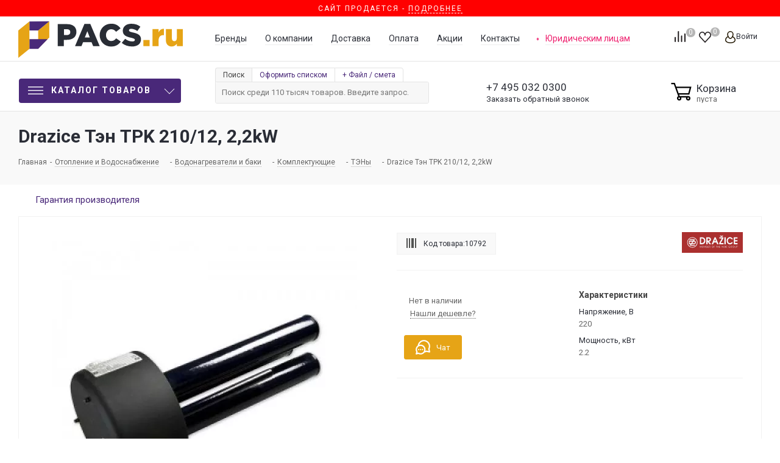

--- FILE ---
content_type: image/svg+xml
request_url: https://pacs.ru/upload/iblock/61e/61e2ad015f66672cbe7062e340c1dd72.svg
body_size: 10979
content:
<svg xmlns="http://www.w3.org/2000/svg" viewBox="0 0 575.02 178.13"><defs><style>.cls-1{fill:#8cc63f;}.cls-2{fill:#8dc741;}.cls-3{fill:#712b6a;}.cls-4{fill:#8dc640;}.cls-5{fill:none;}</style></defs><title>TESY</title><g id="Слой_2" data-name="Слой 2"><g id="Слой_1-2" data-name="Слой 1"><path class="cls-1" d="M419.45,148.93a7.05,7.05,0,0,0-5.13-6.69,9.91,9.91,0,0,0-5.21-.21,18.17,18.17,0,0,0-5.18,2.18,3.4,3.4,0,0,1-1.61.73c-.08-.49-.14-.92-.22-1.35-.26-1.46-.26-1.46-1.77-1.45s-1.41-.2-1.41,1.45V176.7a4.59,4.59,0,0,1-.08,1.43h3.6c0-.2-.07-.4-.07-.59q0-5.34,0-10.68c0-.19-.05-.4.17-.54a2.32,2.32,0,0,1,1.1.39A17,17,0,0,0,412,168a7.73,7.73,0,0,0,7.5-7.36A90.18,90.18,0,0,0,419.45,148.93Zm-3.3,10.1c0,3.92-2,5.9-5.94,5.88a18.52,18.52,0,0,1-7.25-1.86c-.57-.25-.6-.65-.6-1.15,0-2.08,0-4.15,0-6.23s.05-4,0-6a1.7,1.7,0,0,1,1-1.71,23.41,23.41,0,0,1,5.66-2.54,7.62,7.62,0,0,1,3.32-.17,4.16,4.16,0,0,1,3.55,3.14,8.57,8.57,0,0,1,.31,2.37C416.15,153.52,416.17,156.28,416.15,159Z"/><path class="cls-2" d="M559.42,156.27H575v-7.44c-.07-.09-.18-.17-.2-.27a8.4,8.4,0,0,0-5.66-6.17,12.48,12.48,0,0,0-5-.56,9.29,9.29,0,0,0-9.12,9.4q0,4,0,7.92a8.42,8.42,0,0,0,6,8.21,14.61,14.61,0,0,0,9.42-.17,10.35,10.35,0,0,0,3.38-2c.38-.32.45-.6.06-1a14,14,0,0,1-1.23-1.32c-.36-.45-.65-.39-1.08,0a9.51,9.51,0,0,1-7.29,2.08,6.25,6.25,0,0,1-5.11-3.13,8.46,8.46,0,0,1-.8-4.54C558.44,156.28,558.45,156.27,559.42,156.27Zm-1-4.19a12.1,12.1,0,0,1,.13-1.91,6.26,6.26,0,0,1,5.83-5.15,8,8,0,0,1,2.39.1,6,6,0,0,1,5.06,6.23c.07,2.51.34,2-2,2-1.6,0-3.19,0-4.79,0h-5.4C558.34,153.4,558.42,153.52,558.43,152.08Z"/><path class="cls-3" d="M296,83.82h36a13.27,13.27,0,0,0,6.9-1.71,9.67,9.67,0,0,0,5.19-9.21c-.17-4.19-2.36-7.11-6.17-8.83A13.25,13.25,0,0,0,333,63c-.67,0-1.36,0-2,0-13.72,0-27.44.19-41.15-.08a33.19,33.19,0,0,1-25.59-12,26.64,26.64,0,0,1-4.67-8.06c-.32-.84-.29-.88.58-.91h.72c24.24,0,48.48-.07,72.72,0a33.48,33.48,0,0,1,24.49,10.15A28.32,28.32,0,0,1,366,68.27a32.3,32.3,0,0,1-14.41,31.5,30.77,30.77,0,0,1-16.79,5c-18.24,0-36.48.06-54.72,0-7.78,0-13.78-3.62-18.25-9.86a22.34,22.34,0,0,1-4-9.17c0-.08,0-.16-.05-.23-.26-1.61-.25-1.63,1.32-1.63Z"/><path class="cls-3" d="M179.23,41.88h40c1.78,0,1.51-.09,1.51,1.56q0,9,0,18c0,.28,0,.56,0,.84,0,.48-.22.63-.66.61H162.22c-1.69,0-1.47-.18-1.47,1.45,0,4.92,0,9.84,0,14.76a4.78,4.78,0,0,0,.72,2.74,4.11,4.11,0,0,0,3.39,2c.43,0,.87,0,1.31,0h73.19c1.71,0,1.69,0,1.42,1.72-1.08,7-7.07,16.64-18.1,18.79a25.41,25.41,0,0,1-4.77.42c-19.15,0-38.31,0-57.47,0A22.87,22.87,0,0,1,138,85.57a21.83,21.83,0,0,1-.32-3.7V43.12c0-.2,0-.4,0-.6,0-.45.16-.67.63-.64s.72,0,1.08,0Z"/><path class="cls-3" d="M492.49.17c-1.35,2.2-2.64,4.31-3.94,6.41q-21.41,34.59-42.8,69.17a3.8,3.8,0,0,0-.6,2.13q0,12.78,0,25.56c0,1.38.18,1.31-1.27,1.31H422.53a.39.39,0,0,1-.44-.44c0-.28,0-.56,0-.84q0-13.68,0-27.36a3.81,3.81,0,0,1,.56-2q17.76-29.77,35.49-59.56a31.64,31.64,0,0,1,8-9.33A25.56,25.56,0,0,1,479.42.26c4.23-.43,8.48-.17,12.71-.22A1.8,1.8,0,0,1,492.49.17Z"/><path class="cls-3" d="M.15,2A8.6,8.6,0,0,0,0,.2,2.75,2.75,0,0,1,1.46.05Q50.21,0,99,.05c.2,0,.4,0,.6,0a22.25,22.25,0,0,1,14.63,6.05,23.78,23.78,0,0,1,7.08,12.53c.16.73.19,1.49.28,2.2a2.13,2.13,0,0,1-1.26.17q-48.75,0-97.51,0C10.23,21,2.56,11.62.43,3.12.33,2.74.24,2.34.15,2Z"/><path class="cls-3" d="M289.62,0l2.28,0,53,0a2,2,0,0,0,.24,0,23.29,23.29,0,0,1,21.25,18.44c.14.62.2,1.26.28,1.89.05.38-.08.62-.51.61H291.37a11.2,11.2,0,0,0-8.18,3.13A9.94,9.94,0,0,0,280,32.3v.12c.06,1,.06,1-1,1H258.75c-1.05,0-1.05,0-1.07-1A31.81,31.81,0,0,1,283.56.73,42.48,42.48,0,0,1,289.62,0Z"/><path class="cls-3" d="M160.26,0l2.15,0h54.52l2.15,0a23.36,23.36,0,0,1,21.49,18.18c.16.7.23,1.42.33,2.13.07.46-.12.66-.59.64s-.72,0-1.08,0H165.56a5.93,5.93,0,0,0-1.78.18,4.05,4.05,0,0,0-3.06,4c0,2.44,0,4.88,0,7.32,0,1,0,1-1.05,1.06H138.78c-1.08,0-1.09,0-1.09-1.13,0-3.2,0-6.4,0-9.6A23,23,0,0,1,157.75.25C158.58.14,159.42.09,160.26,0Z"/><path class="cls-3" d="M72.16,67.11V103c0,.28,0,.56,0,.84,0,.9,0,.91-.94.92H50.1c-.92,0-.93,0-1-.92v-73c0-1.77-.17-1.52,1.55-1.52q10.08,0,20.16,0c1.39,0,1.3-.15,1.3,1.28Z"/><path class="cls-3" d="M416.71,67.5,374.78.25c.18-.12.24-.19.3-.19,4.2,0,8.4-.13,12.59.07a31,31,0,0,1,6.63,1,20.59,20.59,0,0,1,9.84,6.14,56.46,56.46,0,0,1,6.42,8.8q9.12,14.61,18.24,29.2a1.58,1.58,0,0,1,0,1.92c-3.9,6.51-7.76,13.06-11.63,19.59C417.09,67,417,67.16,416.71,67.5Z"/><path class="cls-1" d="M361.75,145.08c.38,0,.58-.25.84-.42.89-.54,1.75-1.12,2.65-1.64a9.57,9.57,0,0,1,6.5-1.08,6,6,0,0,1,4.36,3.24c.39.68.42.68,1,.19a17.43,17.43,0,0,1,5.11-3.08,9,9,0,0,1,6.11,0c2.58.91,3.78,3,4.21,5.52a14.89,14.89,0,0,1,.21,2.5c0,5.28,0,10.57,0,15.85,0,.32,0,.64,0,1s-.21.6-.66.64c-2.69.23-2.69.24-2.69-2.44v-13.8a12,12,0,0,0-.37-3.21,3.76,3.76,0,0,0-3.94-3.16,7,7,0,0,0-3.49.66,22.63,22.63,0,0,0-4,2.58,1,1,0,0,0-.44.91c.21,3.24.07,6.48.09,9.71,0,2.6,0,5.2,0,7.8,0,.92,0,1-.93.93s-1.77.36-2.3-.21-.14-1.45-.14-2.21q0-7.2,0-14.4a9.36,9.36,0,0,0-.4-2.83,3.79,3.79,0,0,0-3.88-3,8.85,8.85,0,0,0-4.16,1,32.32,32.32,0,0,0-3,1.77,1.52,1.52,0,0,0-.74,1.48q0,8.4,0,16.8c0,1.85.2,1.6-1.58,1.62s-1.82,0-1.82-1.86V143c0-.89,0-.89,1-.92,1.93-.05,1.91,0,2.26,1.85A3,3,0,0,0,361.75,145.08Z"/><path class="cls-1" d="M463.63,150.64a9,9,0,0,0-6.1-8.26,13.07,13.07,0,0,0-4.85-.54,9.29,9.29,0,0,0-9.2,9.31q0,4,0,8a8.39,8.39,0,0,0,5.93,8.15,14.38,14.38,0,0,0,10.19-.42,9,9,0,0,0,2.52-1.6c.66-.58.66-.58.11-1.2-.34-.39-.71-.76-1-1.17s-.69-.5-1.17-.09a9.57,9.57,0,0,1-7.17,2.09,6.19,6.19,0,0,1-6-6.37q0-.72,0-1.44c0-.84,0-.87.88-.87,2.52,0,5,0,7.56,0h7.43c.91,0,.92,0,.93-.94C463.65,153.76,463.68,152.2,463.63,150.64Zm-5.18,2.76c-1.63,0-3.27,0-4.91,0-2,0-3.92,0-5.88,0-.62,0-.87-.19-.82-.82s0-1.45.09-2.15a6.17,6.17,0,0,1,5.6-5.39,6.76,6.76,0,0,1,6.05,1.9,6.46,6.46,0,0,1,1.68,4.49C460.31,153.81,460.51,153.36,458.45,153.4Z"/><path class="cls-1" d="M318.48,141.84a14.31,14.31,0,0,1,7.81,1.81c.9.53.91.54.31,1.42-.36.53-.65,1.23-1.15,1.49s-1.06-.39-1.6-.61a13,13,0,0,0-7.49-.95,5.28,5.28,0,0,0-3,1.61,3.34,3.34,0,0,0,1,5.48,15.26,15.26,0,0,0,3.67,1.06c1.48.33,3,.63,4.45.95a10.46,10.46,0,0,1,2.35.9c4.32,2.07,4.18,7.61,1.69,10.19a8.71,8.71,0,0,1-4.66,2.54,18.35,18.35,0,0,1-10.59-.94,13.15,13.15,0,0,1-2.39-1.36c-.39-.25-.45-.51-.15-.86l.14-.19c.46-.56.7-1.46,1.33-1.64s1.13.62,1.72.93A13.7,13.7,0,0,0,321,165a5.48,5.48,0,0,0,2-.82,4,4,0,0,0,1.85-3.78,3.24,3.24,0,0,0-2.2-3A22,22,0,0,0,317.5,156a18.81,18.81,0,0,1-4.94-1.38,5.48,5.48,0,0,1-3.45-4.15,7.08,7.08,0,0,1,4.21-7.71A10.52,10.52,0,0,1,318.48,141.84Z"/><path class="cls-1" d="M468.73,165c.59-.82,1.17-1.62,1.75-2.44a5.33,5.33,0,0,1,.5.26,13.18,13.18,0,0,0,9.09,2.31,6.74,6.74,0,0,0,3.17-1,4,4,0,0,0,1.93-3.27,3.22,3.22,0,0,0-1.64-3.23,9.35,9.35,0,0,0-2.33-.92c-1.81-.51-3.68-.75-5.51-1.17a12.94,12.94,0,0,1-2.83-1c-2.71-1.33-4.05-3.36-3.26-7a6.78,6.78,0,0,1,3.79-4.68,8.7,8.7,0,0,1,3.31-1,20.36,20.36,0,0,1,6.91.45,14,14,0,0,1,3.38,1.5c.39.22.51.48.2.86-.1.12-.17.27-.26.4-.39.5-.57,1.3-1.16,1.47s-1.06-.44-1.61-.67a13.3,13.3,0,0,0-7.5-.92,5.35,5.35,0,0,0-2.91,1.55,3.38,3.38,0,0,0,1,5.57,15.61,15.61,0,0,0,3.56,1c1.28.28,2.58.51,3.87.79a10.87,10.87,0,0,1,3.86,1.58c3.56,2.42,3,7.45.87,9.64a9.21,9.21,0,0,1-5.71,2.77,18.47,18.47,0,0,1-9.53-1.1A10.79,10.79,0,0,1,468.73,165Z"/><path class="cls-1" d="M495.24,162.61a13.13,13.13,0,0,0,9.38,2.55,6,6,0,0,0,4-1.66,3.71,3.71,0,0,0-1-6.1,20.25,20.25,0,0,0-5-1.35,28.06,28.06,0,0,1-3.39-.74c-.53-.18-1.06-.37-1.57-.58-4.46-1.86-4.4-6.31-2.7-9.1a7.77,7.77,0,0,1,5.93-3.65,17,17,0,0,1,8.62.84,13.76,13.76,0,0,1,2,1c.39.24.48.51.2.88l-.2.3c-.37.52-.64,1.24-1.14,1.5s-1.14-.39-1.71-.62a13,13,0,0,0-7.39-.93,5.29,5.29,0,0,0-3,1.6,3.31,3.31,0,0,0,1.14,5.59,23.21,23.21,0,0,0,4.63,1.21,29.77,29.77,0,0,1,4.65,1.14A9.13,9.13,0,0,1,511.2,156c2.71,2.23,2.64,7.43-.43,9.88a9.56,9.56,0,0,1-4.8,2,17.63,17.63,0,0,1-10.74-1.56c-2.08-1.1-2.07-1.11-.67-3A1.92,1.92,0,0,1,495.24,162.61Z"/><path class="cls-1" d="M550.56,142.09l-3.11,8.68q-2.87,7.95-5.71,15.91c-.48,1.34-.4,1.1-1.61,1.09-.74,0-1.62.31-2.2-.18s-.58-1.28-.83-2q-4.1-11.4-8.16-22.8c-.07-.18-.12-.37-.2-.64a21,21,0,0,1,3.25-.09c.56,0,.56.51.68.86.85,2.45,1.68,4.91,2.51,7.38,1.29,3.86,2.57,7.73,3.87,11.6a2.17,2.17,0,0,0,.55,1.19c.44-.25.43-.74.56-1.12q3-9.36,6.26-18.64c.49-1.43.16-1.26,1.82-1.28Z"/><path class="cls-1" d="M281.44,153.88c0-2.56,0-5.12,0-7.68,0-.93,0-.93-.92-.95s-1.52,0-2.28,0c-.47,0-.6-.2-.63-.64-.22-2.53-.23-2.53,2.23-2.53,1.67,0,1.66,0,1.87-1.62.15-1.22.36-2.44.51-3.67a.73.73,0,0,1,.85-.76c2.14,0,1.71-.08,1.74,1.6,0,1.2,0,2.4,0,3.6,0,.83,0,.84.89.85h5.52c1,0,1,0,1,1,0,2.18,0,2.18-2.11,2.18h-4.31c-1,0-1,0-1,1,0,3.68,0,7.35,0,11,0,1,0,2.08.05,3.12a5.93,5.93,0,0,0,.06.84c.39,2.54,1.63,3.6,4.22,3.64a19.56,19.56,0,0,0,3.33-.32c.47-.08.68.06.74.51,0,.23.07.47.12.71.31,1.64.32,1.66-1.27,1.95a16.14,16.14,0,0,1-6,.09,5.17,5.17,0,0,1-4.37-4.36,13.65,13.65,0,0,1-.29-2.85C281.46,158.36,281.44,156.12,281.44,153.88Z"/><path class="cls-1" d="M266.81,149.82V133c0-1.17,0-1.17,1.18-1.18.6,0,1.2,0,1.8,0s.72.21.69.71c0,.24,0,.48,0,.72v33c0,.12,0,.24,0,.36,0,1.16,0,1.16-1.17,1.17-.6,0-1.2,0-1.8,0s-.72-.2-.69-.71c0-.27,0-.55,0-.83Z"/><path class="cls-1" d="M430.3,145.71a16.54,16.54,0,0,1,9.09-4,29.18,29.18,0,0,1,.06,3.36c0,.3-.2.4-.47.43l-1.53.25a21.28,21.28,0,0,0-6.59,2.48,1.41,1.41,0,0,0-.78,1.45c0,5.43,0,10.87,0,16.31v.6c0,1.17,0,1.2-1.18,1.17-.7,0-1.58.33-2.06-.2s-.13-1.31-.13-2q0-11.1,0-22.2c0-1.37-.14-1.3,1.29-1.31,1.64,0,1.64,0,1.86,1.68.08.6.17,1.19.25,1.78C430.12,145.57,430.17,145.59,430.3,145.71Z"/><path class="cls-1" d="M347.71,155q0-5.86,0-11.75c0-1.11,0-1.13,1.1-1.12.71,0,1.6-.3,2.09.14s.2,1.43.2,2.17c0,7.36,0,14.71,0,22.07,0,1.43.07,1.3-1.28,1.31h-1.56c-.41,0-.57-.19-.56-.58s0-.56,0-.84Z"/><path class="cls-1" d="M519.78,154.89q0-5.87,0-11.74c0-1.05,0-1.05,1-1.07.48,0,1,0,1.44,0,.88,0,.9,0,.9,1q0,6.94,0,13.89c0,3.28,0,6.55,0,9.83,0,1,0,1-1,1h-.95c-1.57,0-1.44.18-1.44-1.39,0-1.79,0-3.59,0-5.39Z"/><path class="cls-1" d="M304.37,134.06a8.45,8.45,0,0,1-4,6.62c-.41.28-.73.25-1-.19a3,3,0,0,0-.22-.28c-.54-.72-.55-.73.08-1.34a5.72,5.72,0,0,0,1.43-2.05,4.55,4.55,0,0,0,.23-.8c.09-.43,0-.72-.52-.86a2.17,2.17,0,0,1-1.6-2.15,2.47,2.47,0,0,1,1.16-2.35,2.85,2.85,0,0,1,3.73.76A4.35,4.35,0,0,1,304.37,134.06Z"/><path class="cls-4" d="M349.46,131.8a2.07,2.07,0,0,1,2.16,2.19,2.14,2.14,0,0,1-2.1,2.16,2.21,2.21,0,0,1-2.25-2.16A2.13,2.13,0,0,1,349.46,131.8Z"/><path class="cls-4" d="M523.65,134a2.17,2.17,0,1,1-4.34-.06,2.17,2.17,0,0,1,4.34.06Z"/><path class="cls-5" d="M416.16,150.77c0,2.75,0,5.51,0,8.26,0,3.92-2,5.9-5.94,5.88a18.52,18.52,0,0,1-7.25-1.86c-.57-.25-.6-.65-.6-1.15,0-2.08,0-4.15,0-6.23s.05-4,0-6a1.7,1.7,0,0,1,1-1.71,23.41,23.41,0,0,1,5.66-2.54,7.62,7.62,0,0,1,3.32-.17,4.16,4.16,0,0,1,3.55,3.14A8.57,8.57,0,0,1,416.16,150.77Z"/><path class="cls-5" d="M569.88,153.39c-1.6,0-3.19,0-4.79,0h-5.4c-1.35,0-1.27.12-1.26-1.32a12.1,12.1,0,0,1,.13-1.91,6.26,6.26,0,0,1,5.83-5.15,8,8,0,0,1,2.39.1,6,6,0,0,1,5.06,6.23C571.91,153.86,572.18,153.35,569.88,153.39Z"/><path class="cls-5" d="M458.45,153.4c-1.63,0-3.27,0-4.91,0-2,0-3.92,0-5.88,0-.62,0-.87-.19-.82-.82s0-1.45.09-2.15a6.17,6.17,0,0,1,5.6-5.39,6.76,6.76,0,0,1,6.05,1.9,6.46,6.46,0,0,1,1.68,4.49C460.31,153.81,460.51,153.36,458.45,153.4Z"/></g></g></svg>

--- FILE ---
content_type: image/svg+xml
request_url: https://pacs.ru/upload/iblock/5c8/5c8a5907167c8d3a48089fe4d6e332dd.svg
body_size: 24155
content:
<svg xmlns="http://www.w3.org/2000/svg" viewBox="0 0 926.74 238.71"><defs><style>.cls-1{fill:#af1f18;}.cls-2{fill:#b62c23;}.cls-3{fill:#fcfbfa;}.cls-4{fill:#fcfbfb;}.cls-5{fill:#fdfbfb;}.cls-6{fill:#fdfbfa;}.cls-7{fill:#fdfdfd;}.cls-8{fill:#fcfaf9;}.cls-9{fill:#f8f2ef;}.cls-10{fill:#f9f6f5;}.cls-11{fill:#d37e74;}.cls-12{fill:#b41508;}.cls-13{fill:#a0150f;}.cls-14{fill:#86221c;}.cls-15{fill:#e7afa7;}.cls-16{fill:#af211a;}</style></defs><title>Rommer</title><g id="Слой_2" data-name="Слой 2"><g id="Слой_1-2" data-name="Слой 1"><path class="cls-1" d="M926.74,1.24v237l-.47.34c-1.76,0-3.53.1-5.3.1H10.6c-1.12,0-2.25,0-3.37-.08H3.35a1,1,0,0,0-1.39,0l-1-.09c.37-1.91,0-3.82,0-5.74Q1,118.54,1,4.32A13.79,13.79,0,0,1,1.45.27H5.79c.69,1.8,2.23.92,3.34.92Q467.94,1.27,926.74,1.24ZM388.13,157.08h0c1.14,3.92,3.72,7.06,5.72,10.52.34.6,1.19.31,1.48-.09a21.73,21.73,0,0,0,3.77-7.05h0a17.84,17.84,0,0,0,4.29-7.28l21.46-36.55a6.19,6.19,0,0,1,.7,3.53q0,25.18-.05,50.39c0,2.83.3,3.18,3.15,3.18,9.09,0,18.17-.12,27.25.05,2.56.05,3.16-.62,3.16-3.13Q459,117.47,459,64.3c0-4,0-4-3.86-4.25-.34-1-1.22-.89-2-.89H425.93c-.86,0-1.84-.17-2.15,1Q409.58,85,395.32,109.79a4.17,4.17,0,0,1-1.78-1.73Q383.81,90.93,374,73.85c-2.59-4.53-5.47-8.9-7.66-13.67-.28-1.22-1.27-1-2.12-1H333.26c-.85,0-1.83-.19-2.14,1a14.26,14.26,0,0,0-.29,4.07q0,53.45-.06,106.89c0,1.85.62,2.63,2.51,2.62q14-.08,28,0c1.76,0,2.48-.74,2.45-2.45,0-2.42,0-4.83,0-7.24q0-22.08,0-44.16c0-.74-.44-1.83.47-2.18,1.28-.48,1.31,1,1.66,1.6,4.57,7.61,9,15.29,13.51,22.95q3.9,6.68,7.76,13.38A1.17,1.17,0,0,0,388.13,157.08Zm340.78-27.94a6.52,6.52,0,0,0,.9-3.91c0-6.42,0-12.84,0-19.25a6.76,6.76,0,0,0-.35-2.83c-.33-.69-.46.14-.6.41l-.55.1c-.88,0-1.76-.1-2.64-.1-17.6,0-35.19,0-52.78,0-2,0-2.67-.57-2.58-2.57.15-3.29.16-6.59,0-9.87-.11-2.13.59-2.7,2.71-2.69,19.45.08,38.89,0,58.33.09,2,0,2.56-.5,2.54-2.53-.08-8.59,0-17.19.07-25.78.43-1.86-1.08-1-1.66-1q-45-.08-90,0c-.84,0-1.84-.27-2.24.9l-3.32.24c-.4.12-.5.45-.59.8-1,.94-.93,2.16-.93,3.37V169.66a5.94,5.94,0,0,0,1,3.89c.59.14.38-.38.51-.62a4.83,4.83,0,0,0,3.43.81q46.18-.06,92.37,0c1.94,0,2.47-.47,2.44-2.38-.1-7.71-.11-15.43,0-23.15,0-2.35-.58-3.09-3.09-3.07-19.69.12-39.39,0-59.09.1-1.81,0-2.57-.32-2.47-2.35.19-3.53.17-7.08,0-10.61-.08-2,.59-2.55,2.58-2.54,17.61.07,35.22,0,52.82,0,.88,0,1.76-.1,2.64-.16Zm-657.52,41c.16,1-.24,2,.49,2.87.48.88,1.33.75,2.13.75,9.57,0,19.14,0,28.72,0,2.09,0,3-.52,3-2.87-.14-8,0-16.08-.07-24.13,0-1.56.39-2.57,2.07-2.52,3.68.13,7.37-.27,11.06.14a2.69,2.69,0,0,1,2.16,1.22c4.8,8.27,9.53,16.58,14.4,24.81.93,1.59,1.71,3.41,4.33,3.38,11.42-.13,22.84,0,34.27,0,.55,0,1.1.21,1.44-.5s-.24-.92-.52-1.38q-9.54-15.4-19-30.87c-1.48-2.41-1.34-2.44,1.25-3.68a38.14,38.14,0,0,0,16.29-14.23A31.35,31.35,0,0,0,178.29,110c.71-6.21,1.39-12.47-.64-18.6a.36.36,0,0,0,0-.43c.32-2.74-1-5-2.06-7.4-4.15-9.19-11.25-15.27-20.43-19-6.4-2.6-13.21-3.55-20-4.51-.36-1.19-1.36-.93-2.2-.93q-29.16,0-58.3,0c-.84,0-1.84-.28-2.23.9a.6.6,0,0,1-.41.12c-.76.45-.53,1.22-.64,1.88-1.17.41-.88,1.41-.88,2.25q0,51.81,0,103.62C70.48,168.78,70.22,169.78,71.39,170.16Zm686.42-110,.06.07c-1.47.12-1,1.25-1,2q0,54.6,0,109.2c0,2.28.72,3.11,3.08,3.08,9.32-.11,18.64-.05,28-.05,3.1,0,3.6-.51,3.6-3.65,0-7.72.09-15.43,0-23.15,0-2.18.68-2.79,2.75-2.67a52.74,52.74,0,0,0,7.95,0c2.45-.22,3.89.61,4.79,2.87.39,1,.79,2.15,2,2.55,4.1,7,8.19,14,12.33,21,.67,1.14,1.33,2.29,3,2.28q17.25-.06,34.5,0c2,0,2-1,1.24-2.24q-9-14.38-18.14-28.69c-2.32-3.64-2.37-3.6,1.49-5.56.46-.24.8-.66,1.28-.94,13.71-7.9,19.86-20,19.8-35.61a52.23,52.23,0,0,0-1.89-12c-1.89-8-6.59-14-12.91-18.86-8.71-6.73-19.18-8.21-29.63-9.72-.36-1.19-1.36-.93-2.2-.93q-28.93,0-57.87,0C759.15,59.17,758.15,58.93,757.81,60.13Zm-446,46.37A26.4,26.4,0,0,0,307.43,93a60.64,60.64,0,0,0-38.17-32.7,50.06,50.06,0,0,0-13.93-1.94,59.18,59.18,0,0,0-57.24,36.93c-1.82,4.54-3.48,9.14-3.84,13.87-.78,10.59-.56,21,3.94,31.18a62.78,62.78,0,0,0,16.31,22.34c1.43,1.24,1.94,1,2.8-.47,4.1-7,8.3-14,12.44-21a2.37,2.37,0,0,0-.3-3.22,28.33,28.33,0,0,1-6.81-13.3,31.28,31.28,0,0,1,3.17-22.2c5.46-9.71,14-14.77,24.85-16.09a28.59,28.59,0,0,1,16.22,3.17c9.87,4.9,15.63,13.09,17.43,23.77,1.36,8.09-.82,15.68-5.65,22.35-5.29,7.29-12.3,11.84-21.41,12.82a50.24,50.24,0,0,1-10.11-.17c-1.27-.13-2.26-.08-3,1.53-1.44,3-3.46,5.7-5.15,8.57-2.47,4.19-4.87,8.43-7.29,12.65-.5.87-.93,1.67.52,2.19a52.74,52.74,0,0,0,11.22,3c8.92,1.08,17.77.93,26.57-1.72a59,59,0,0,0,23.45-13.2c12.89-11.94,19.1-26.9,19.46-44.43C312.94,113.39,311.72,110,311.77,106.5ZM516.46,174c1.57-.54.94-1.88.94-2.88q.06-25.15,0-50.31a4.19,4.19,0,0,1,.48-2.79,10.77,10.77,0,0,1,1,1.3c5.6,9.49,11.14,19,16.77,28.5,3.39,5.72,6.92,11.37,10.35,17.08.47.8.49,2.08,1.72,2,1-.08,1.35-1.17,1.84-2,5.22-8.89,10.55-17.72,15.67-26.67,2.46-4.28,5.22-8.38,7.46-12.8,1.54-3.06,3.63-5.85,5.56-8.91.94,1.21.61,2.28.61,3.27,0,17,.08,33.94-.06,50.91,0,2.57.92,3.16,3.16,3.14q13.88-.07,27.75,0c1.79,0,2.46-.69,2.43-2.42-.06-2.81,0-5.62,0-8.43q0-50.19,0-100.38c0-.85.3-1.8-.63-2.42-.37-1.17-1.36-.93-2.21-.93q-14.91,0-29.83,0c-.83,0-1.83-.27-2.22.9-1.77,1.82-2.6,4.22-3.84,6.35-6.93,11.91-13.72,23.9-20.67,35.8-1.54,2.63-2.58,5.65-4.91,7.71L531,80.86a23.66,23.66,0,0,0-3.23-6.38c-1.88-3-3.09-6.34-5.5-9-.66-1.13-1.37-2.24-2-3.41s-1-2-2.35-2c-.4-1.15-1.4-.88-2.24-.88q-13.93,0-27.87,0c-.84,0-1.84-.28-2.23.88-2-.08-1.47,1.44-1.47,2.5q0,51.35,0,102.7c0,2.25.05,4.5,0,6.75,0,1.34.36,1.74,1.79,1.73,8.76-.07,17.52,0,26.28,0A14.84,14.84,0,0,1,516.46,174ZM253,132.07a14,14,0,0,0,14.85-14.29c-.09-9.39-6.64-14.62-14.43-14.91-7.41-.28-14.63,5.82-14.89,14.62C238.27,124.89,245.33,132.74,253,132.07Zm476.59-1-.12-.19a3.36,3.36,0,0,0-.29.24s.07.12.11.18Z"/><path class="cls-2" d="M926.74,1.24q-458.8,0-917.61-.05C8,1.19,6.48,2.07,5.79.27q459.39,0,918.78.07C925.19.34,926.8-.85,926.74,1.24Z"/><path class="cls-2" d="M.12,238.65c0-1.12-.09-2.24-.09-3.37q0-117,0-234c0-.32,0-.64,0-1H1.45A13.79,13.79,0,0,0,1,4.32Q1,118.55,1,232.76c0,1.92.4,3.83,0,5.74Z"/><path class="cls-2" d="M926.74,238.71l-.47-.14.47-.34Z"/><path class="cls-3" d="M366.33,60.18c2.19,4.77,5.07,9.14,7.66,13.67q9.78,17.12,19.55,34.21a4.17,4.17,0,0,0,1.78,1.73q14.28-24.87,28.46-49.61l31.38-.13c3.86.25,3.86.25,3.86,4.25q0,53.18.05,106.35c0,2.51-.6,3.18-3.16,3.13-9.08-.17-18.16-.05-27.25-.05-2.85,0-3.15-.35-3.15-3.18q0-25.2.05-50.39a6.19,6.19,0,0,0-.7-3.53L403.4,153.18a18.87,18.87,0,0,0-4.29,7.28h0c-1.66,1.33-2.48,3.23-3.35,5.07-.26.54-.42,1-1.08,1.1-.81.11-.84-.59-1.1-1a16.73,16.73,0,0,0-1.17-2.07c-1.58-2.05-2.23-4.71-4.27-6.44h0c.12-.78,0-1.38-1-1.44q-3.87-6.69-7.76-13.38c-4.47-7.66-8.94-15.34-13.51-22.95-.35-.57-.38-2.08-1.66-1.6-.91.35-.47,1.44-.47,2.18q0,22.08,0,44.16c0,2.41-.05,4.82,0,7.24,0,1.71-.69,2.46-2.45,2.45q-14-.06-28,0c-1.89,0-2.51-.77-2.51-2.62q.06-53.44.06-106.89a14.26,14.26,0,0,1,.29-4.07Z"/><path class="cls-4" d="M611.55,60.1c.93.62.63,1.57.63,2.42q0,50.19,0,100.38c0,2.81,0,5.62,0,8.43,0,1.73-.64,2.43-2.43,2.42q-13.87-.08-27.75,0c-2.24,0-3.18-.57-3.16-3.14.14-17,.08-33.94.06-50.91,0-1,.33-2.06-.61-3.27-1.93,3.06-4,5.85-5.56,8.91-2.24,4.42-5,8.52-7.46,12.8-5.12,8.95-10.45,17.78-15.67,26.67-.49.84-.81,1.93-1.84,2-1.23.1-1.25-1.18-1.72-2-3.43-5.71-7-11.36-10.35-17.08-5.63-9.48-11.17-19-16.77-28.5a10.77,10.77,0,0,0-1-1.3c0-.47.13-1.12-.43-1.22-.71-.13-.59.59-.62,1-.06.72-.05,1.44-.05,2.16q0,25.49,0,51a9.54,9.54,0,0,1-.35,3.06,14.84,14.84,0,0,0-4.31-.21c-8.76,0-17.52-.08-26.28,0-1.43,0-1.83-.39-1.79-1.73.06-2.25,0-4.5,0-6.75q0-51.34,0-102.7c0-1.06-.57-2.58,1.47-2.5h32.34c1.36,0,1.83,1,2.35,2s1.29,2.28,2,3.41a4.2,4.2,0,0,0,.19,1.4c2.17,3.9,4.34,7.8,6.63,11.62.5.84.66,2.08,1.91,2.34l16.92,29.07c2.33-2.06,3.37-5.08,4.91-7.71,7-11.9,13.74-23.89,20.67-35.8,1.24-2.13,2.07-4.53,3.84-6.35Z"/><path class="cls-5" d="M820.06,60.1c10.45,1.51,20.92,3,29.63,9.72,6.32,4.88,11,10.88,12.91,18.86a52.23,52.23,0,0,1,1.89,12c.06,15.57-6.09,27.71-19.8,35.61-.48.28-.82.7-1.28.94-3.86,2-3.81,1.92-1.49,5.56q9.12,14.31,18.14,28.69c.75,1.2.76,2.24-1.24,2.24q-17.25-.06-34.5,0c-1.69,0-2.35-1.14-3-2.28-4.14-7-8.23-14-12.33-21,.13-1.77-1.37-2.76-2-4.17a3.64,3.64,0,0,0-3.94-2.4c-3.13.17-6.27.05-9.41,0s-3.26.16-3.26,3.26c0,7.89,0,15.77,0,23.65,0,1.85-.56,2.53-2.5,2.52q-13.87-.14-27.75,0c-1.78,0-2.34-.47-2.33-2.3q.08-55.38.06-110.77l-.06-.07ZM790.86,90a4,4,0,0,0-.25,2.13c0,7.71.07,15.42-.06,23.13,0,2.15.66,2.8,2.72,2.77,6.67-.08,13.34,0,20,0a27.17,27.17,0,0,0,7.8-1.1c8.51-2.58,10.75-10,9.39-17.2-.47-2.52-1.54-5-4.12-6.28a8,8,0,0,0-6.38-3c-.54-1.35-1.78-.92-2.71-.93-8.17-.09-16.34-.11-24.51-.13C792.07,89.42,791.27,89.18,790.86,90Z"/><path class="cls-6" d="M636.72,60.31l3.32-.25c.72,0,1.44.08,2.16.08h89.1c.88,0,1.76.07,2.64.11,0,8.59-.15,17.19-.07,25.78,0,2-.55,2.54-2.54,2.53-19.44-.07-38.88,0-58.33-.09-2.12,0-2.82.56-2.71,2.69.16,3.28.15,6.58,0,9.87-.09,2,.56,2.58,2.58,2.57,17.59-.08,35.18,0,52.78,0,.88,0,1.76.06,2.64.1q0,12.95,0,25.91c-.88.06-1.76.16-2.64.16-17.6,0-35.21,0-52.82,0-2,0-2.66.51-2.58,2.54.16,3.53.18,7.08,0,10.61-.1,2,.66,2.35,2.47,2.35,19.7-.06,39.4,0,59.09-.1,2.51,0,3.12.72,3.09,3.07-.12,7.72-.11,15.44,0,23.15,0,1.91-.5,2.39-2.44,2.38q-46.18-.06-92.37,0a4.83,4.83,0,0,1-3.43-.81c0-.64.12-1.28.12-1.92q0-28.59,0-57.16Q636.77,87.08,636.72,60.31Z"/><path class="cls-7" d="M177.63,91a.36.36,0,0,1,0,.43c-.2,2.88.56,5.69.72,8.49.26,4.39.29,9.07-2.65,12.89-1.37,1.78-.14,4.06-1.2,5.65-2.55,3.8-3.68,8.91-9,10.34-.2.05-.29.53-.44.81s-.56.76-.86.77c-3.37.13-6.62,1.72-10.07.84-1.43-.36-3,.54-4.4-.43-.41-.27-.95.48-1,1.09a17.28,17.28,0,0,1-.09,1.92c-.54,2.28.85,4.85-.43,6.82s-.35,2.88.79,4.08c.57.6,1.68.87,1.42,2-.37,1.66.76,1.61,1.85,1.72,3.89.39,4.33.75,3.86,4.58a2.71,2.71,0,0,0,2.34,3.31c2.19.42,4.28,1.4,6.58,1.28,0,1.4.89,2.41,1.62,3.42s1.58,1.76.21,3a.7.7,0,0,0,.72,1.18c2-.6,2.36.36,2.43,2a4.89,4.89,0,0,0,1,2.17c1.51,2.58.89,3.62-2.12,3.62q-13.5,0-27,0c-3.78,0-5.43-1.92-5.06-5.77a2,2,0,0,0-1.11-1.93c-2.52-1.58-4.93-3.31-5.11-6.72a1.41,1.41,0,0,0-.59-1c-2.5-1.51-2.3-3.68-1.53-5.91-.65-.8-1.37,1-1.87-.1-1.37-2.86-3.87-5-5.08-7.94-.29-.7-.88-1.25.32-1.59a.84.84,0,0,0,.6-1.14c-.16-.55-.65-.65-1.15-.68-1,0-2-.1-2.54.94-1,.21-2.34-.57-2.9,1-2.83,1.07-5.6,1.54-8.54.14-1.29-.61-2.47-.12-2.78,1.63a17.18,17.18,0,0,0-.26,3.11c0,7.8-.06,15.6,0,23.41,0,2-.65,2.63-2.64,2.6C96,173,90.4,173,84.77,173H78.26c-1,0-1.72-.35-.89-1.42.55-.7,2-1.2.92-2.23s-.83.91-1.54,1a.69.69,0,0,1-.24,0c-1.84-.58-2.23.5-2.31,2,0,.17-.3.41-.49.45a.82.82,0,0,1-.52-.32c.62-1.69-.82-3-.82-4.62q.09-51.76.06-103.52a1.89,1.89,0,0,1,1.07-2.21v77.1a2.71,2.71,0,0,0,.82-2.56q0-35.71,0-71.43c0-3.68.41-4.1,4.2-4.18.56,0,1.13,0,1.69,0,15.61,0,31.21,0,46.82,0a60.87,60.87,0,0,1,10.54.77c1.17.2,2.4-.61,3.5.3a7.28,7.28,0,0,0,6.74,1.47c.6-.14,1.47-.27,1.55.62.06.73-.75.66-1.29.73s-1.19.17-1.19.91.7,1,1.36,1c1.93,0,3.85-.06,5.78-.11.88,0,2-1.44,2.53-.25s-1.17,1.1-1.78,1.69a2.2,2.2,0,0,0-.32.63c-1,.11-2.08-.26-3.42.67,1.58.23,2.72.86,3.42-.67,1.09-.12,2,1,2.93.74,1.52-.34,2.94-1.26,4.52-.39,1.91,1,.53,3.06,1.24,4.48a1.15,1.15,0,0,1-1,.93c-.53.09-1.24.06-1.26.81s.63,1,1.29,1.16,1.14.48,1.62.36c1.82-.46,2.85,0,3,2,0,.47.49.71,1.06.77,1.7.18,2.62,2.27,1.29,2.9-2.62,1.25-1.94,2.08-.25,3.33.09.07.06.31.11.46.27.83,1,1,1.72,1.09.91.17,1-.54,1.11-1.2.17-1.09,1-1.34,1.91-1.51v.47a23.59,23.59,0,0,1,0,2.38c-.16,1.6.55,2,1.95,1.49C176.67,89.39,176.46,90.89,177.63,91Zm-8.69,78.21c0-1.15-.43-2.42-1.65-2.18-1.47.29-.33,1.57-.33,2.41,0,.24,0,.48,0,.73-.55.07-1.25-.19-1.65.93h3.25c.49,0,1-.13,1.13-.68S169.57,169.38,168.94,169.22Zm-26.1-57c0-.16,0-.36.07-.47,4.29-5.74,3.66-18.24-6.81-21.23a1.25,1.25,0,0,0-1.17-1.06c-2.34,0-4.5-1.13-6.82-1.15-6.75-.06-13.5,0-20.26,0-2.4,0-3.12.82-3.11,3.16q0,12.18,0,24.36c0,2.4.64,3.16,3.06,3.17,6.76,0,13.52.22,20.26-.12,4.08-.2,8.3-.72,11.87-3.07C141.19,114.94,142.77,114.12,142.84,112.21Zm-69.26,57h.48V158.61h-.48Zm0-14.48h.63a19,19,0,0,0-.63-7.66ZM167,125.61a1,1,0,0,0,.76-.91.67.67,0,0,0-.73-.75.79.79,0,0,0-.9.86C166.15,125.27,166.38,125.55,167,125.61Zm5.48-6.42a2.09,2.09,0,0,0,.07-.64c0-.07-.25-.11-.38-.17a2.8,2.8,0,0,0-.15.62S172.3,119.11,172.51,119.19ZM138.7,166.45l.05-.21a2.33,2.33,0,0,0-.37,0,1,1,0,0,0,0,.2Zm-31.83-26.61c0-.07,0-.2,0-.2a2.36,2.36,0,0,0-.37,0c0,.07,0,.2,0,.2A2.36,2.36,0,0,0,106.87,139.84Zm40.37-71.73-.24.29c.05,0,.15.13.16.12a3.33,3.33,0,0,0,.25-.28Z"/><path class="cls-8" d="M311.77,106.5c0,3.53,1.17,6.89,1.1,10.47-.36,17.53-6.57,32.49-19.46,44.43A59,59,0,0,1,270,174.6c-8.8,2.65-17.65,2.8-26.57,1.72a52.74,52.74,0,0,1-11.22-3c-1.45-.52-1-1.32-.52-2.19,2.42-4.22,4.82-8.46,7.29-12.65,1.69-2.87,3.71-5.58,5.15-8.57.78-1.61,1.77-1.66,3-1.53a50.24,50.24,0,0,0,10.11.17c9.11-1,16.12-5.53,21.41-12.82,4.83-6.67,7-14.26,5.65-22.35-1.8-10.68-7.56-18.87-17.43-23.77a28.59,28.59,0,0,0-16.22-3.17c-10.8,1.32-19.39,6.38-24.85,16.09a31.28,31.28,0,0,0-3.17,22.2,28.33,28.33,0,0,0,6.81,13.3,2.37,2.37,0,0,1,.3,3.22c-4.14,7-8.34,14-12.44,21-.86,1.48-1.37,1.71-2.8.47a62.78,62.78,0,0,1-16.31-22.34c-4.5-10.13-4.72-20.59-3.94-31.18.36-4.73,2-9.33,3.84-13.87a58.59,58.59,0,0,1,13.45-20.08,59.39,59.39,0,0,1,43.79-16.85,50.06,50.06,0,0,1,13.93,1.94A60.64,60.64,0,0,1,307.43,93c.88,2.9,1.58,5.88,2.72,8.68C310.8,103.25,310.14,105.27,311.77,106.5Z"/><path class="cls-9" d="M177.63,91c-1.17-.12-1-1.62-1.93-1.93-1.19-1-.38-3-1.93-3.87V83.78a1.88,1.88,0,0,0-1-1.94,5,5,0,0,1-2.08-3.31c-.23-1.27-.57-3.17-2.75-3a1,1,0,0,0-1-1c-.74-2.5-2.33-1.64-3.86-1-.71-1.42.67-3.43-1.24-4.48-1.58-.87-3,0-4.52.39-.93.21-1.84-.86-2.93-.74h0a2.2,2.2,0,0,1,.32-.63c.61-.59,2.41-.36,1.78-1.69s-1.65.23-2.53.25c-1.93.05-3.85.1-5.78.11-.66,0-1.37-.09-1.36-1s.61-.84,1.19-.91,1.35,0,1.29-.73c-.08-.89-1-.76-1.55-.62a7.28,7.28,0,0,1-6.74-1.47c-1.1-.91-2.33-.1-3.5-.3A60.87,60.87,0,0,0,127,61.07c-15.61,0-31.21,0-46.82,0-.56,0-1.13,0-1.69,0-3.79.08-4.2.5-4.2,4.18q0,35.72,0,71.43a2.71,2.71,0,0,1-.82,2.56V62.16a1.89,1.89,0,0,0-1.07,2.21q0,51.76-.06,103.52c0,1.64,1.44,2.93.82,4.62a.82.82,0,0,0,.52.32c.19,0,.48-.28.49-.45.08-1.49.47-2.57,2.31-2a.69.69,0,0,0,.24,0c.71-.07.39-2.11,1.54-1s-.37,1.53-.92,2.23c-.83,1.07-.12,1.41.89,1.42h6.51c5.63,0,11.26-.07,16.89,0,2,0,2.66-.59,2.64-2.6-.1-7.81,0-15.61,0-23.41a17.18,17.18,0,0,1,.26-3.11c.31-1.75,1.49-2.24,2.78-1.63,2.94,1.4,5.71.93,8.54-.14.76,1.59,2.21,1.12,3.22.72s-.2-1.11-.32-1.7c.58-1,1.56-1,2.54-.94.5,0,1,.13,1.15.68a.84.84,0,0,1-.6,1.14c-1.2.34-.61.89-.32,1.59,1.21,3,3.71,5.08,5.08,7.94.5,1.06,1.22-.7,1.87.1-.77,2.23-1,4.4,1.53,5.91a1.41,1.41,0,0,1,.59,1c.18,3.41,2.59,5.14,5.11,6.72a2,2,0,0,1,1.11,1.93c-.37,3.85,1.28,5.76,5.06,5.77q13.51,0,27,0c3,0,3.63-1,2.12-3.62a4.89,4.89,0,0,1-1-2.17c-.07-1.66-.44-2.62-2.43-2a.7.7,0,0,1-.72-1.18c1.37-1.23.54-1.95-.21-3s-1.65-2-1.62-3.42c-1.57-1-1.89-3.67-4.94-3.15,2-1.87.36-2.85-.37-4-.24-.38-.88-.52-1.08-.9q-2.73-5.37-5.36-10.79a1.55,1.55,0,0,1,.8-2.37c.59-.26,1.12-.65,1.72-.85,2.75-.94,5-2.88,8-3.48,1.53-.31,1.89-1.48,1.26-2.48.15-.28.24-.76.44-.81,5.32-1.43,6.45-6.54,9-10.34,1.06-1.59-.17-3.87,1.2-5.65,2.94-3.82,2.91-8.5,2.65-12.89-.16-2.8-.92-5.61-.72-8.49,2,6.13,1.35,12.39.64,18.6a31.35,31.35,0,0,1-4.93,13.13,38.14,38.14,0,0,1-16.29,14.23c-2.59,1.24-2.73,1.27-1.25,3.68q9.47,15.45,19,30.87c.28.46.86.67.52,1.38s-.89.5-1.44.5c-11.43,0-22.85-.12-34.27,0-2.62,0-3.4-1.79-4.33-3.38-4.87-8.23-9.6-16.54-14.4-24.81a2.69,2.69,0,0,0-2.16-1.22c-3.69-.41-7.38,0-11.06-.14-1.68,0-2.08,1-2.07,2.52,0,8.05-.07,16.09.07,24.13,0,2.35-.86,2.88-3,2.87-9.58-.06-19.15,0-28.72,0-.8,0-1.65.13-2.13-.75,0-7.15.06-14.3.07-21.45q0-45.71,0-91.39a.61.61,0,0,0,.42-.12l62.73,0c6.79,1,13.6,1.91,20,4.51,9.18,3.73,16.28,9.81,20.43,19C176.63,86,178,88.27,177.63,91Zm-26.7-25.16c.39,0,.76,0,.71-.46,0-.14-.31-.31-.5-.34s-.67,0-.62.44C150.54,65.63,150.82,65.75,150.93,65.85Z"/><path class="cls-10" d="M253,132.07c-7.63.67-14.69-7.18-14.47-14.58.26-8.8,7.48-14.9,14.89-14.62,7.79.29,14.34,5.52,14.43,14.91A14,14,0,0,1,253,132.07Z"/><path class="cls-11" d="M757.87,60.2q0,55.4-.06,110.77c0,1.83.55,2.32,2.33,2.3q13.88-.12,27.75,0c1.94,0,2.51-.67,2.5-2.52-.07-7.88,0-15.76,0-23.65,0-3.1.19-3.27,3.26-3.26s6.28.13,9.41,0a3.64,3.64,0,0,1,3.94,2.4c.62,1.41,2.12,2.4,2,4.17-1.23-.4-1.63-1.57-2-2.55-.9-2.26-2.34-3.09-4.79-2.87a52.74,52.74,0,0,1-7.95,0c-2.07-.12-2.79.49-2.75,2.67.13,7.72,0,15.43,0,23.15,0,3.14-.5,3.65-3.6,3.65-9.32,0-18.64-.06-28,.05-2.36,0-3.08-.8-3.08-3.08q.06-54.6,0-109.2C756.9,61.45,756.4,60.32,757.87,60.2Z"/><path class="cls-12" d="M636.17,173.55a5.94,5.94,0,0,1-1-3.89V64.47c0-1.21-.05-2.43.93-3.37Q636.15,117.32,636.17,173.55Z"/><path class="cls-12" d="M71.39,170.16c-1.17-.38-.91-1.38-.91-2.22q0-51.81,0-103.62c0-.84-.29-1.84.88-2.25Z"/><path class="cls-13" d="M733.94,60.25c-.88,0-1.76-.11-2.64-.11H642.2c-.72,0-1.44-.06-2.16-.08.4-1.17,1.4-.9,2.24-.9q45,0,90,0C732.86,59.2,734.37,58.39,733.94,60.25Z"/><path class="cls-13" d="M135.14,60.1l-62.73,0c.39-1.18,1.39-.9,2.23-.9q29.14,0,58.3,0C133.78,59.17,134.78,58.91,135.14,60.1Z"/><path class="cls-13" d="M820.06,60.1l-62.25,0c.34-1.2,1.34-1,2.18-1q28.93,0,57.87,0C818.7,59.17,819.7,58.91,820.06,60.1Z"/><path class="cls-14" d="M636.17,173.55q0-56.22,0-112.45c.09-.35.19-.68.59-.79q0,26.76.08,53.54,0,28.58,0,57.16c0,.64-.08,1.28-.12,1.92C636.55,173.17,636.76,173.69,636.17,173.55Z"/><path class="cls-14" d="M71.39,170.16l0-108.09c.11-.66-.12-1.43.64-1.88q0,45.69,0,91.39c0,7.15,0,14.3-.07,21.45C71.15,172.17,71.55,171.12,71.39,170.16Z"/><path class="cls-13" d="M366.33,60.18H331.12c.31-1.2,1.29-1,2.14-1h30.95C365.06,59.16,366.05,59,366.33,60.18Z"/><path class="cls-13" d="M611.55,60.1l-34.26,0c.39-1.17,1.39-.9,2.22-.9q14.93,0,29.83,0C610.19,59.17,611.18,58.93,611.55,60.1Z"/><path class="cls-13" d="M517.92,60.05H485.58c.39-1.16,1.39-.88,2.23-.88q13.94,0,27.87,0C516.52,59.17,517.52,58.9,517.92,60.05Z"/><path class="cls-13" d="M455.16,60.05l-31.38.13c.31-1.19,1.29-1,2.15-1h27.23C453.94,59.16,454.82,59,455.16,60.05Z"/><path class="cls-14" d="M516.46,174a9.54,9.54,0,0,0,.35-3.06q0-25.48,0-51c0-.72,0-1.44.05-2.16,0-.42-.09-1.14.62-1,.56.1.43.75.43,1.22a4.19,4.19,0,0,0-.48,2.79q0,25.15,0,50.31C517.4,172.07,518,173.41,516.46,174Z"/><path class="cls-12" d="M728.84,103.56c.14-.27.27-1.1.6-.41a6.76,6.76,0,0,1,.35,2.83c0,6.41,0,12.83,0,19.25a6.52,6.52,0,0,1-.9,3.91Q728.87,116.35,728.84,103.56Z"/><path class="cls-11" d="M388.14,157.09c2,1.73,2.69,4.39,4.27,6.44a16.73,16.73,0,0,1,1.17,2.07c.26.45.29,1.15,1.1,1,.66-.09.82-.56,1.08-1.1.87-1.84,1.69-3.74,3.35-5.07a21.73,21.73,0,0,1-3.77,7.05c-.29.4-1.14.69-1.48.09C391.86,164.15,389.28,161,388.14,157.09Z"/><path class="cls-15" d="M531,80.86c-1.25-.26-1.41-1.5-1.91-2.34-2.29-3.82-4.46-7.72-6.63-11.62a4.2,4.2,0,0,1-.19-1.4c2.41,2.64,3.62,6,5.5,9A23.66,23.66,0,0,1,531,80.86Z"/><path class="cls-11" d="M311.77,106.5c-1.63-1.23-1-3.25-1.62-4.84-1.14-2.8-1.84-5.78-2.72-8.68A26.4,26.4,0,0,1,311.77,106.5Z"/><path class="cls-14" d="M728.84,103.56q0,12.8.07,25.58l-.58.43q0-13,0-25.91Z"/><path class="cls-11" d="M399.11,160.46a18.87,18.87,0,0,1,4.29-7.28A17.84,17.84,0,0,1,399.11,160.46Z"/><path class="cls-11" d="M387.15,155.64c.94.06,1.1.66,1,1.44A1.17,1.17,0,0,1,387.15,155.64Z"/><path class="cls-12" d="M729.55,131.05l-.3.23c0-.06-.12-.17-.11-.18a3.36,3.36,0,0,1,.29-.24Z"/><path class="cls-2" d="M3.35,238.59H2A1,1,0,0,1,3.35,238.59Z"/><path class="cls-2" d="M4.81,238.59l-.22,0-.23,0Z"/><path class="cls-2" d="M7.23,238.59l-.23,0-.23,0Z"/><path class="cls-16" d="M820,90.48a8,8,0,0,1,6.39,3c.43,1.88,1.93,3.18,2.59,5,1.25,3.46,1.17,11.1-2.53,14.39a16.62,16.62,0,0,1-11.16,4.26c-6.58.13-13.16,0-19.75,0l-3.85,0q0-13.5,0-27,13.13,0,26.27-.06A5.57,5.57,0,0,1,820,90.48Z"/><path class="cls-2" d="M791.65,90.08q0,13.5,0,27a4,4,0,0,0,3.85,0c6.59,0,13.17.09,19.75,0a16.62,16.62,0,0,0,11.16-4.26c3.7-3.29,3.78-10.93,2.53-14.39-.66-1.8-2.16-3.1-2.59-5,2.58,1.3,3.65,3.76,4.12,6.28,1.36,7.17-.88,14.62-9.39,17.2a27.17,27.17,0,0,1-7.8,1.1c-6.66.09-13.33,0-20,0-2.06,0-2.76-.62-2.72-2.77.13-7.71.05-15.42.06-23.13a4,4,0,0,1,.25-2.13Z"/><path class="cls-14" d="M791.65,90.08l-.79,0c.41-.85,1.21-.61,1.88-.61,8.17,0,16.34,0,24.51.13.93,0,2.17-.42,2.71.93a5.67,5.67,0,0,0-2-.46Q804.78,90.08,791.65,90.08Z"/><path class="cls-1" d="M136.1,90.51c10.47,3,11.1,15.49,6.81,21.23-.08.11,0,.31-.07.47a1.78,1.78,0,0,0-1.35.87c-2.55,3.07-6.23,3.66-9.82,4.42-.85-.67-1.85-.4-2.79-.4-6.66,0-13.32-.08-20,0-2.09,0-2.79-.61-2.76-2.74q.17-10.83,0-21.66c0-2.1.61-2.77,2.74-2.74,8.1.11,16.21,0,24.31,0A4.91,4.91,0,0,0,136.1,90.51Z"/><path class="cls-5" d="M165.08,129.62c.63,1,.27,2.17-1.26,2.48-2.94.6-5.24,2.54-8,3.48-.6.2-1.13.59-1.72.85a1.55,1.55,0,0,0-.8,2.37q2.63,5.41,5.36,10.79c.2.38.84.52,1.08.9.73,1.14,2.35,2.12.37,4,3-.52,3.37,2.13,4.94,3.15-2.3.12-4.39-.86-6.58-1.28a2.71,2.71,0,0,1-2.34-3.31c.47-3.83,0-4.19-3.86-4.58-1.09-.11-2.22-.06-1.85-1.72.26-1.16-.85-1.43-1.42-2-1.14-1.2-2.06-2.11-.79-4.08s-.11-4.54.43-6.82a17.28,17.28,0,0,0,.09-1.92c.06-.61.6-1.36,1-1.09,1.45,1,3,.07,4.4.43,3.45.88,6.7-.71,10.07-.84C164.52,130.38,164.8,129.89,165.08,129.62ZM158,151.53a2.53,2.53,0,0,0,.07-.65c0-.07-.25-.11-.38-.16a2.72,2.72,0,0,0-.15.61S157.82,151.44,158,151.53Zm-3.3-4.06.28.24c0-.06.13-.16.12-.17a2.2,2.2,0,0,0-.28-.24Zm-2.9-12.55.28.24c0-.06.13-.16.12-.17a3.08,3.08,0,0,0-.27-.24Z"/><path class="cls-15" d="M136.1,90.51a4.91,4.91,0,0,1-2.92-.46c-.2-.12-.39-.34-.59-.34-8.53-.07-17-.1-25.57-.16-1.16,0-1.26.65-1.26,1.55,0,8.37,0,16.73,0,25.1,0,1.18.49,1.56,1.57,1.55,8.12-.14,16.24.26,24.36-.25,3.59-.76,7.27-1.35,9.82-4.42a1.78,1.78,0,0,1,1.35-.87c-.07,1.91-1.65,2.73-2.9,3.54-3.57,2.35-7.79,2.87-11.87,3.07-6.74.34-13.5.13-20.26.12-2.42,0-3.07-.77-3.06-3.17q0-12.18,0-24.36c0-2.34.71-3.15,3.11-3.16,6.76,0,13.51,0,20.26,0,2.32,0,4.48,1.13,6.82,1.15A1.25,1.25,0,0,1,136.1,90.51Z"/><path class="cls-5" d="M163.15,73.64c1.53-.68,3.12-1.54,3.86,1v1c.07.29.13.67.48.62.19,0,.32-.41.48-.62h0c2.18-.21,2.52,1.69,2.75,3a5,5,0,0,0,2.08,3.31c0,.79-.14,1.68,1,1.94v1c-.9.17-1.74.42-1.91,1.51-.1.66-.2,1.37-1.11,1.2-.69-.13-1.45-.26-1.72-1.09-.05-.15,0-.39-.11-.46-1.69-1.25-2.37-2.08.25-3.33,1.33-.63.41-2.72-1.29-2.9-.57-.06-1-.3-1.06-.77-.14-2-1.17-2.46-3-2-.48.12-1.07-.24-1.62-.36s-1.32-.36-1.29-1.16.73-.72,1.26-.81A1.15,1.15,0,0,0,163.15,73.64Z"/><path class="cls-9" d="M73.58,169.17V158.61h.48v10.57Z"/><path class="cls-9" d="M73.58,154.69V147a19,19,0,0,1,.63,7.66Z"/><path class="cls-5" d="M167,170.18c0-.25,0-.49,0-.73,0-.84-1.14-2.12.33-2.41,1.22-.24,1.62,1,1.65,2.18C168.68,170.32,167.79,170.14,167,170.18Z"/><path class="cls-6" d="M118.74,141.21c.12.59,1.33,1.29.32,1.7s-2.46.87-3.22-.72C116.4,140.64,117.73,141.42,118.74,141.21Z"/><path class="cls-9" d="M167,170.18c.78,0,1.67.14,1.93-1,.63.16,1,.53.8,1.21s-.64.67-1.13.68h-3.25C165.76,170,166.46,170.25,167,170.18Z"/><path class="cls-5" d="M173.77,85.21c1.55.84.74,2.85,1.93,3.87-1.4.48-2.11.11-1.95-1.49A23.59,23.59,0,0,0,173.77,85.21Z"/><path class="cls-9" d="M167,125.61c-.65-.06-.88-.34-.87-.8a.79.79,0,0,1,.9-.86.67.67,0,0,1,.73.75A1,1,0,0,1,167,125.61Z"/><path class="cls-9" d="M154.46,68.81c-.7,1.53-1.84.9-3.42.67,1.34-.93,2.43-.56,3.42-.67Z"/><path class="cls-9" d="M172.51,119.19c-.21-.08-.46-.14-.46-.19a2.8,2.8,0,0,1,.15-.62c.13.06.37.1.38.17A2.09,2.09,0,0,1,172.51,119.19Z"/><path class="cls-9" d="M138.7,166.45l-.36,0a1,1,0,0,1,0-.2,2.33,2.33,0,0,1,.37,0Z"/><path class="cls-9" d="M106.87,139.84a2.36,2.36,0,0,1-.37,0s0-.13,0-.2a2.36,2.36,0,0,1,.37,0S106.86,139.77,106.87,139.84Z"/><path class="cls-9" d="M147.24,68.11l.17.13a3.33,3.33,0,0,1-.25.28s-.11-.08-.16-.12Z"/><path class="cls-7" d="M150.93,65.85c-.11-.1-.39-.22-.41-.36-.05-.43.32-.49.62-.44s.48.2.5.34C151.69,65.82,151.32,65.82,150.93,65.85Z"/><path class="cls-7" d="M173.77,83.78c-1.11-.26-.94-1.15-1-1.94A1.88,1.88,0,0,1,173.77,83.78Z"/><path class="cls-7" d="M167,75.57v-1a1,1,0,0,1,1,1h-1Z"/><path class="cls-14" d="M795.49,117.1a4,4,0,0,1-3.85,0Z"/><path class="cls-14" d="M131.67,117.5c-8.12.51-16.24.11-24.36.25-1.08,0-1.57-.37-1.57-1.55,0-8.37,0-16.73,0-25.1,0-.9.1-1.56,1.26-1.55,8.52.06,17,.09,25.57.16.2,0,.39.22.59.34-8.1,0-16.21.06-24.31,0-2.13,0-2.77.64-2.74,2.74q.16,10.83,0,21.66c0,2.13.67,2.77,2.76,2.74,6.66-.12,13.32-.06,20,0C129.82,117.1,130.82,116.83,131.67,117.5Z"/><path class="cls-9" d="M158,151.53c-.21-.09-.47-.15-.46-.2a2.72,2.72,0,0,1,.15-.61c.13.05.37.09.38.16A2.53,2.53,0,0,1,158,151.53Z"/><path class="cls-9" d="M154.73,147.47l.12-.17a2.2,2.2,0,0,1,.28.24s-.08.11-.12.17Z"/><path class="cls-9" d="M151.83,134.92l.13-.17a3.08,3.08,0,0,1,.27.24s-.08.11-.12.17Z"/><path class="cls-9" d="M167,75.57h1c-.16.21-.29.59-.48.62C167.14,76.24,167.08,75.86,167,75.57Z"/></g></g></svg>

--- FILE ---
content_type: image/svg+xml
request_url: https://pacs.ru/upload/iblock/8f2/8f256e545b72fe1ea0504decb7dc551b.svg
body_size: 15936
content:
<svg xmlns="http://www.w3.org/2000/svg" viewBox="0 0 1810.74 615.7"><defs><style>.cls-1{fill:#ab302f;}.cls-2{fill:#f7fcfe;}.cls-3{fill:#f7fbfd;}.cls-4{fill:#f6fafc;}.cls-5{fill:#f6f9fb;}.cls-6{fill:#f5f7f9;}.cls-7{fill:#ac302f;}.cls-8{fill:#ad3130;}</style></defs><title>Drazice</title><g id="Слой_2" data-name="Слой 2"><g id="Слой_1-2" data-name="Слой 1"><path class="cls-1" d="M.58.09Q903.37.09,1806.14,0c3.75,0,4.6.84,4.6,4.59q-.16,305.27-.1,610.52c-1.73.94-3.6.48-5.4.48q-899.49,0-1799,0c-6.87,0-6.16.72-6.16-6.12q0-302,0-604C.11,3.69-.34,1.82.58.09Z"/><path class="cls-2" d="M532.43,256.59c0-33,.06-66-.08-99,0-3.6.71-4.87,4.6-4.76,22.64.64,45.33-1.14,67.92,1.28,22,2.35,43,7.81,60.13,22.9,21.48,18.95,32.18,43.48,34.22,71.54,2.4,32.85-7.23,61.87-31.07,85.34-15.76,15.52-35.49,22.43-56.94,25.17-25.05,3.21-50.25,1.37-75.38,1.93-4.26.1-3.38-2.59-3.38-4.93Q532.42,306.33,532.43,256.59Z"/><path class="cls-2" d="M867,360.94c-15.47,0-29.93-.07-44.39.06-2.81,0-3.67-1.91-4.86-3.61q-24.33-34.77-48.65-69.57c-1.1-1.57-1.89-3.47-4.28-4.82v5.63c0,22.49-.11,45,.09,67.48,0,4.05-1.18,5-5,4.92-9.49-.27-19-.29-28.49,0-4.05.13-5.47-.85-5.34-5.15.31-11,.1-22,.1-33q0-82.24-.09-164.48c0-4.19.74-5.67,5.38-5.61,23.16.34,46.33-.19,69.48.41,31.19.79,55.4,19.77,62.33,48.12,7.56,31-7.81,72.26-47.15,81.13-4.44,1-4.79,2.14-2,5.83,16.65,22.47,33.07,45.12,49.55,67.72C864.53,357.33,865.43,358.71,867,360.94Z"/><path class="cls-2" d="M1067.56,360.94h-10.49c-10.53,0-10.53,0-14.64-10-5.5-13.37-11.08-26.71-16.45-40.12-1-2.64-2.18-3.86-5.29-3.83q-33,.24-66,0c-3,0-4.28,1.05-5.4,3.72-6.48,15.49-13.23,30.86-19.72,46.35-1.2,2.87-2.67,4-5.86,3.92-11.32-.21-22.66-.33-34,0-5.68.18-3.85-2.34-2.66-5.2Q916.65,285,946.17,214.12c7.93-19,15.89-38,23.66-57.11,1.26-3.08,2.75-4.32,6.19-4.17,7.32.3,14.67.35,22,0,3.64-.18,4.77,1.54,6,4.39q25.66,61.39,51.48,122.73c10.68,25.43,21.3,50.9,32.06,76.3,1.44,3.42,1.68,5.07-3,4.78C1078.91,360.67,1073.23,360.94,1067.56,360.94Z"/><path class="cls-2" d="M1541.47,256.79c0-33,.06-66-.09-99,0-3.88.93-5,4.91-5q51.24.24,102.49,0c3.85,0,5.11.88,5,4.89-.33,8.82-.28,17.66,0,26.49.12,3.78-.75,5-4.82,5-21.33-.23-42.66,0-64-.21-4.14,0-5.3,1-5.21,5.2q.42,20.25,0,40.5c-.07,3.87,1.15,4.68,4.8,4.65,20.33-.17,40.66,0,61-.16,3.79,0,5.24.75,5.09,4.89q-.51,13.48,0,27c.15,4-1.33,4.63-4.86,4.61-20.16-.15-40.33.06-60.49-.18-4.43-.05-5.64,1.15-5.53,5.57q.48,18.74,0,37.49c-.13,4.73,1,6.22,6,6.15,20.83-.28,41.67.05,62.49-.24,4.78-.07,5.76,1.45,5.61,5.84-.33,9-.2,18,0,27,0,2.8-.74,3.7-3.63,3.7q-52.5-.13-105,0c-4.14,0-3.62-2.24-3.62-4.75Q1541.48,306.54,1541.47,256.79Z"/><path class="cls-2" d="M1515.37,212.25c-12.41,0-24.88,0-37.35,0-2.28,0-3-1.79-4.16-3.13-9.64-11.31-21.09-19.86-35.93-22.93-19.12-4-35.63,1.61-49.56,14.8-32.35,30.61-30.55,85.51,3.56,114.05,22.81,19.08,52.65,18.43,73.33-2.95,7.12-7.36,14.11-10.15,23.82-9.3,7.44.65,15,.21,22.48.08,2.93-.05,3.45.69,2.22,3.4-14.72,32.41-39.09,52.63-74.64,57.76-41.5,6-81.12-19.8-99.13-60.73-20.16-45.84-9-99.45,27.12-131.31,34.86-30.74,84.78-31,120.12-.87,12.13,10.36,21.66,22.49,27.47,37.43.3.77.63,1.54.86,2.33C1515.66,211.18,1515.49,211.54,1515.37,212.25Z"/><path class="cls-2" d="M156.08,306.59A154.24,154.24,0,0,1,310.3,152.1c85.47-.24,154.5,69.16,154.47,155.28,0,84.73-69.53,153.89-154.5,153.73A154.25,154.25,0,0,1,156.08,306.59Z"/><path class="cls-2" d="M1154.17,324.6h9.77c23.16,0,46.32.08,69.48-.09,3.68,0,4.92.87,4.8,4.7-.28,9.16-.18,18.33,0,27.49,0,3.07-.6,4.33-4.1,4.32q-61-.19-122,0c-3,0-4.12-.7-4-3.86.19-8.5.16-17,0-25.49,0-2.9,1.3-5.08,2.61-7.38q37.24-65.5,74.48-131c.64-1.12,1.21-2.29,1.84-3.49-1.76-1.17-3.45-.64-5-.64-21.66,0-43.32-.13-65,.07-3.82,0-4.73-1-4.63-4.72.27-9.32.2-18.66,0-28-.05-2.88.9-3.62,3.69-3.61q56.49.12,113,0c2.83,0,3.68.82,3.63,3.64q-.24,13.74,0,27.49c.06,2.94-1.47,5-2.77,7.31q-36.4,64-72.86,127.92C1156.24,320.65,1155.5,322.12,1154.17,324.6Z"/><path class="cls-2" d="M1303.63,256.77c0,33.16-.06,66.31.08,99.46,0,3.57-.63,4.93-4.58,4.81-10.15-.31-20.32-.22-30.48,0-3.13.05-3.92-1-3.92-4q.12-100,0-199.91c0-3.21.79-4.32,4.16-4.25,10.15.22,20.32.25,30.48,0,3.61-.09,4.35,1.07,4.33,4.48C1303.58,190.47,1303.63,223.62,1303.63,256.77Z"/><path class="cls-2" d="M1121.4,101.93c13.82,0,26.29,0,38.76-.05,2.16,0,3.31,1.1,4.54,2.51,4.37,5,8.8,10,13.46,15.22,4-5.12,7.7-10,11.5-14.81,1-1.25,1.72-2.87,3.78-2.86,12.89,0,25.79,0,39.84,0l-36.75,38a4,4,0,0,1-3.22,1c-9.65,0-19.31,0-29,0a5.22,5.22,0,0,1-4-1.53C1147.71,127.2,1135,115,1121.4,101.93Z"/><path class="cls-3" d="M694.65,418.9q-7.89,18.48-15.8,37c-.86,2-1,4.6-4.38,4.47-3.15-.13-3.09-2.66-3.86-4.46-4.73-11-9.32-22-14-33.05-.62-1.46-.86-3.19-2.83-4.56,0,12.6.07,24.82-.07,37.05,0,1.85,1.66,5.1-2.63,5s-2.36-3.37-2.38-5.17q-.24-20.24,0-40.48c0-1.57-1.6-4.5,1.85-4.6,2.73-.08,5.76-1.25,7.42,2.9,4.57,11.42,9.59,22.65,14.49,33.93.64,1.46.82,3.25,2.72,4.39,5.41-12.56,11.08-24.9,16-37.54,1.88-4.83,5.12-3.75,8.39-3.67,2,0,1.54,1.85,1.54,3.09,0,14.66,0,29.32.06,44,0,2.32-.69,3.22-3.13,3.23-2.64,0-2.42-1.53-2.42-3.24q0-19,0-38Z"/><path class="cls-2" d="M559.66,452.17c5.83-13.58,11.2-26.05,16.54-38.54.85-2,1.45-3.69,4.38-3.82,4-.18,5.41.75,5.31,5.11-.32,13.81-.12,27.64-.12,41.47,0,1.93.56,4.05-2.78,3.95-3.11-.1-2.36-2.15-2.37-3.8,0-12.66,0-25.31-.75-38.23-2.38,5.46-4.8,10.9-7.14,16.38-3.13,7.34-6.17,14.71-9.3,22.05-.75,1.75-1.12,3.68-4,3.63s-3.05-2.19-3.77-3.87c-5.32-12.49-10.56-25-16.93-37.4v17.51c0,6.67,0,13.33,0,20,0,1.74.53,3.65-2.49,3.74-3.27.1-2.84-1.91-2.84-3.9,0-14,0-28,.07-42,0-1.6-1.42-4.5,2.07-4.46,2.72,0,5.68-1.23,7.32,3,4.06,10.53,8.75,20.81,13.21,31.19C557.08,446.49,558.12,448.74,559.66,452.17Z"/><path class="cls-4" d="M1220.78,449.19q0-17.34,0-34.69A10.76,10.76,0,0,1,1221,411c.6-1.63,2.24-1,3.49-1.06,1.94-.08,2,1.29,2,2.7v45c0,1.17.09,2.49-1.57,2.58-2,.11-3.85.42-5.27-1.75-4.27-6.54-8.73-13-13.12-19.43a200.71,200.71,0,0,0-15.36-20.6V433q0,12,0,24c0,1.75,0,3.24-2.49,3.31s-2.9-1.32-2.89-3.41c0-14.15,0-28.31.08-42.46,0-1.55-1.21-4.16,1.66-4.39,2.44-.19,5.12-1.08,7.09,2,6,9.21,12.21,18.24,18.37,27.33,2.28,3.37,4.61,6.71,6.92,10.07Z"/><path class="cls-3" d="M1431.36,441.94c-7.92,0-15.72,0-23.52,0-1.88,0-4.21.65-4.06-2.7s2.52-2.06,4-2.07c9-.11,18,.07,27-.12,3-.07,3.52.79,3,3.63-2.42,12.87-15.49,22-29.58,20.42-13.7-1.52-24.15-13.4-23.7-26.95.44-13.18,11.48-24.31,24.58-25.07,9.48-.54,17.32,2.62,23.49,9.74,1,1.16,3.35,3,1.43,4.37-1.72,1.23-4.29.86-6.09-1.51-4.62-6.08-11-8.23-18.49-7.72-10,.68-18.61,9.19-19.62,19.45-1,10,6.39,20,16.69,22.51,10,2.45,21-3,24.69-12.19A8,8,0,0,0,1431.36,441.94Z"/><path class="cls-3" d="M1527.75,409.1c14.81,0,26.64,11.46,26.72,25.85.08,14.56-12,26.41-26.85,26.32s-27-12-26.82-26.44C1501,420.56,1513,409.09,1527.75,409.1Z"/><path class="cls-3" d="M912.26,461.27c-14.89-.28-26.84-12.4-26.45-26.83s12.91-25.7,28.36-25.34c14.11.34,25.54,12.43,25.28,26.75S926.92,461.53,912.26,461.27Z"/><path class="cls-2" d="M1292.69,433.35c6.89,4.82,9,9.81,7.28,16.28s-6.85,10.28-14.57,10.58c-4.48.17-9,0-13.47.1-2.43.09-3.55-.45-3.53-3.24q.19-22,0-43.92c0-2.77,1.07-3.36,3.52-3.25,3.66.16,7.32,0,11,.08,6.07.17,11.13,2.34,13.66,8.23C1299,423.89,1297.66,428.94,1292.69,433.35Z"/><path class="cls-2" d="M719.44,435.08c0-7.16.11-14.32-.05-21.47-.07-2.74.61-3.91,3.57-3.73,4.31.28,8.67-.1,13,.3,11.52,1.07,16.44,12.14,9.54,21.37-1.15,1.54-1.37,2.12.36,3.33,5.44,3.81,7,9.1,5,15.35-1.88,6.06-6.57,9.57-13.48,9.9-5,.24-10,0-15,.19-2.55.1-3-1-3-3.27C719.5,449.73,719.44,442.4,719.44,435.08Z"/><path class="cls-3" d="M1473.74,442.11l13.15,17.6c-4.11,1.35-6.63.37-8.86-2.87-4.4-6.37-9.19-12.48-14.29-19.33,3.48-.19,6.09-.19,8.65-.5,6-.72,10.29-5.32,10.32-10.91s-4.09-10.19-10.1-11.06c-13.81-2-13.81-2-13.81,11.58,0,9.82,0,19.64,0,29.46,0,1.7,1.07,4.13-2.42,4.25s-2.7-2.1-2.7-4c0-14.15.11-28.3-.1-42.44,0-3.43,1.12-4.24,4.25-4,4,.25,8,0,12,.13,10.85.4,17,5.22,18.11,14.11C1489,432.81,1484.65,438.51,1473.74,442.11Z"/><path class="cls-3" d="M844.83,459.68c-4.43,1.59-6.89.07-9.16-3.27-4.26-6.25-9-12.2-14-18.91,3.49-.18,6.1-.18,8.67-.49,6-.73,10.24-5.31,10.27-10.94s-4.07-10.17-10.1-11c-13.77-2-13.77-2-13.77,11.63q0,15,0,29.95c0,1.74.54,3.67-2.49,3.73s-2.69-1.61-2.68-3.51c0-14.48.06-29,0-43.44,0-2.45.43-3.64,3.24-3.51,5.32.26,10.67-.06,16,.32,8.47.6,14.05,6,15.05,14,1,8.17-2.9,14.33-11.37,16.84-3.14.93-2.33,1.79-1,3.55C837.27,449.52,841,454.55,844.83,459.68Z"/><path class="cls-4" d="M1096.62,435.29q0,10.74,0,21.48c0,1.85.34,3.62-2.63,3.58s-2.54-1.9-2.55-3.68c0-5.33-.13-10.66,0-16,.08-2.71-.61-3.88-3.58-3.79-6.32.19-12.66.21-19,0-3-.1-3.61,1.11-3.53,3.78.17,5.49,0,11,.07,16.49,0,1.89-.21,3.16-2.63,3.18s-2.77-1.06-2.76-3.05q.06-22.23,0-44.47c0-2.12.7-2.93,2.89-2.92,2.55,0,2.51,1.53,2.5,3.29,0,5,.14,10-.07,15-.12,2.91.52,4.16,3.78,4,6.15-.27,12.33-.26,18.49,0,3.2.13,4-1,3.84-4-.23-5-.06-10-.07-15,0-1.7-.19-3.24,2.42-3.32,2.8-.09,2.8,1.42,2.79,3.43C1096.59,420.63,1096.62,428,1096.62,435.29Z"/><path class="cls-4" d="M1621.79,435.12c0-7,.13-14-.06-20.95-.08-3.1.61-4.53,4.08-4.31,5,.33,10-.06,15,.3,9,.64,14.52,6.29,14.72,14.49s-5,14.11-14,15.19a69,69,0,0,1-11,.22c-2.59-.1-3.53.74-3.43,3.37.18,4.31.05,8.64,0,13,0,2,.41,4-2.85,3.95-3-.09-2.45-2-2.5-3.77,0-.17,0-.33,0-.5Z"/><path class="cls-5" d="M1316.11,435.32c0-7.32.07-14.65,0-22,0-2.53.7-3.54,3.38-3.48,7.15.15,14.3.06,21.46,0,1.58,0,2.94,0,2.92,2.26s-1.11,2.46-2.84,2.45c-5.15,0-10.32.2-15.47-.07-3.38-.17-4.36,1.1-4.08,4.27.37,4.27-1.74,9.8.81,12.52s8.17.65,12.44.89c2,.12,4,.07,6,0,1.75,0,2.79.41,2.84,2.47s-1.09,2.42-2.79,2.41c-5.32,0-10.65.12-16-.07-2.7-.1-3.49.87-3.31,3.43.34,4.78-1.93,10.92.82,14s9.08.75,13.82,1.07c1.82.12,3.66.06,5.49,0s2.25.91,2.24,2.51c0,1.4-.45,2.17-2,2.17q-11.73,0-23.46,0c-2.64,0-2.25-1.9-2.25-3.5C1316.09,449.63,1316.11,442.47,1316.11,435.32Z"/><path class="cls-5" d="M1115.1,435c0-7,.1-14,0-21-.07-2.86.52-4.22,3.8-4.1,6.82.23,13.66,0,20.49.09,1.52,0,3.45-.62,3.48,2.17,0,3-2,2.48-3.78,2.49-5,0-10,.16-15,0-2.88-.11-3.58,1-3.65,3.72-.37,14-.45,14,13.29,14,2,0,4,.08,6,0s2.44,1.12,2.45,2.84c0,2-1.21,2-2.64,2-5.17,0-10.34.15-15.49-.07-2.91-.12-3.74.92-3.59,3.69a112.91,112.91,0,0,1,0,11.49c-.13,2.66.89,3.47,3.45,3.39,5.16-.14,10.33-.05,15.49,0,1.62,0,3.4-.34,3.46,2.31s-1.65,2.37-3.3,2.37c-6.84,0-13.67-.14-20.49.07-3.06.09-4.41-.81-3.93-3.91a4.17,4.17,0,0,0,0-.5Z"/><path class="cls-3" d="M767.44,435.19c0-7.16.08-14.32-.05-21.48,0-2.59.36-3.94,3.45-3.84,7,.21,14,.07,21,.06,1.69,0,3.41-.22,3.31,2.41s-1.89,2.27-3.53,2.27c-5,0-10,.14-15,0-2.82-.09-4.36.39-4.07,3.75.38,4.44-1.34,10.27.9,13,2.36,2.89,8.4.67,12.83.93,2,.12,4,.05,6,0,1.8,0,2.14,1,2.2,2.57.06,1.81-.8,2.28-2.41,2.27-5.32,0-10.66.15-16-.07-3-.13-3.67,1-3.53,3.7a112.72,112.72,0,0,1,0,11.48c-.14,2.63.8,3.48,3.39,3.41,5.15-.16,10.32-.05,15.48-.05,1.85,0,3.8-.29,3.67,2.62s-2.15,2-3.63,2c-6.82.06-13.65-.1-20.47.09-2.88.08-3.7-.88-3.63-3.68C767.55,449.51,767.44,442.35,767.44,435.19Z"/><path class="cls-3" d="M604.43,434.81c0-7.16.1-14.32,0-21.48,0-2.54.64-3.51,3.34-3.45,7.16.17,14.32.07,21.47.05,1.62,0,3,0,2.93,2.29,0,2.1-1.19,2.42-2.91,2.41-5.49,0-11,.08-16.48,0-2.33,0-3.06.69-3.19,3.1-.8,14.58-.87,14.58,13.62,14.58,1.83,0,3.66,0,5.49,0s2.78.41,2.83,2.48-1.11,2.39-2.8,2.38c-5.33,0-10.66.09-16-.05-2.36-.07-3.45.63-3.1,3.06,0,.33,0,.67,0,1,.23,4.63-1.91,10.61.81,13.52s8.81.65,13.4.92c2,.12,4,.07,6,0,1.76,0,2.29.9,2.3,2.5,0,1.42-.53,2.17-2,2.17-7.82,0-15.65,0-23.47,0-2.74,0-2.16-2-2.17-3.5C604.41,449.46,604.43,442.13,604.43,434.81Z"/><path class="cls-2" d="M1603.8,429.67c0,4.83.11,9.66,0,14.49-.28,10-6.9,16.81-16.48,17.09-9.75.28-17.19-6.41-17.54-16.55-.37-10.65-.09-21.32-.13-32,0-1.7.2-2.8,2.36-2.83s2.87.76,2.85,2.89c-.07,9.67-.11,19.33,0,29,.1,8.33,4.46,13.9,10.93,14.33,7.47.49,12.69-4.76,12.83-13.28.16-9.66,0-19.33.05-29,0-1.9-.64-4.07,2.74-3.95,3.07.1,2.39,2.11,2.4,3.79C1603.84,419,1603.8,424.34,1603.8,429.67Z"/><path class="cls-6" d="M955.09,435.21c0-7.15.14-14.31-.07-21.46-.09-3.14,1-4,4-3.89,6,.22,12,0,18,.08,1.69,0,3.79-.65,3.67,2.46-.11,2.71-1.94,2.2-3.5,2.22-4.32.05-8.65.14-13,0-2.69-.1-3.72.6-3.81,3.56-.45,14.39-.55,14.39,13.86,14.43,1.16,0,2.32,0,3.49,0,1.86,0,2,1.2,2,2.67s-.76,2-2.14,2c-4.33,0-8.66.18-13,0-3.16-.16-4.48.67-4.29,4.1.28,5.15,0,10.32.09,15.47,0,2,0,3.56-2.76,3.54s-2.63-1.83-2.63-3.67V435.21Z"/><path class="cls-3" d="M1029.61,437.26c0-6.32-.11-12.65.06-19,.07-2.73-.62-4-3.57-3.72a58.38,58.38,0,0,1-6.48,0c-1.56,0-1.81-1.06-1.85-2.37s.44-2.23,1.94-2.23q12.48,0,25,0a1.58,1.58,0,0,1,1.77,1.85c0,1.15.16,2.41-1.47,2.68-.33.05-.66.05-1,.09-2.91.38-6.76-1.38-8.54.95-1.92,2.52-.59,6.42-.62,9.71-.09,10.49,0,21,0,31.45,0,1.82.36,3.62-2.6,3.64s-2.58-1.81-2.58-3.62Z"/><path class="cls-2" d="M1244.62,434.85c0-7,0-14,0-21,0-1.85-.74-4.09,2.68-4,3,.08,2.45,2,2.46,3.75q0,21.48,0,43c0,1.72.57,3.67-2.47,3.75-3.42.09-2.66-2.15-2.67-4C1244.6,449.18,1244.62,442,1244.62,434.85Z"/><path class="cls-7" d="M571.11,256.62c0-21,.1-42-.09-62.93,0-3.75,1-4.7,4.7-4.69,12.68,0,25.33.27,37.63,3.64,26.58,7.27,45.56,31.13,47.27,59.09,2.47,40.44-23.58,69.79-64.25,72.28-6.64.41-13.32.13-19.94.68-4.63.38-5.46-1.42-5.42-5.63C571.22,298.25,571.11,277.43,571.11,256.62Z"/><path class="cls-7" d="M764.78,220.52q0-14,0-28c0-1.61-.43-3.52,2.28-3.42,11.3.45,22.7-1.22,33.9,1.13,21.9,4.59,32.27,27.26,21.18,46.38-6.34,10.94-17,14.47-28.75,15.24-8.46.55-17,.09-25.49.31-2.91.07-3.18-1.31-3.16-3.64C764.83,239.19,764.78,229.86,764.78,220.52Z"/><path class="cls-7" d="M987.08,207.69c7.22,20.74,14,40.34,20.91,59.88,1,2.82.35,3.43-2.43,3.41-12.31-.1-24.63-.07-36.94,0-2.16,0-3.71-.2-2.74-3Z"/><path class="cls-7" d="M448.09,306.1c.07,76.18-61.75,138.21-137.67,138.17-75,0-137.64-61.79-137.66-135.66,0-77.69,60.9-139.51,137.66-139.67C385.79,168.78,448,230.78,448.09,306.1Z"/><path class="cls-7" d="M1527.54,413.94a21.33,21.33,0,0,1,21.57,21,21.46,21.46,0,1,1-42.92.27A21.48,21.48,0,0,1,1527.54,413.94Z"/><path class="cls-7" d="M913.07,413.94a21.18,21.18,0,0,1,21,21.44,21.61,21.61,0,0,1-21.46,21.18,21.34,21.34,0,0,1-21.19-21.86A21.05,21.05,0,0,1,913.07,413.94Z"/><path class="cls-8" d="M1273.62,445.7c0-10.34,1.07-11.14,12.24-9.13,6.17,1.11,9.59,4.69,9.22,9.86-.33,4.53-3,7.25-7.21,8.54a17,17,0,0,1-3,.4C1273.62,456.68,1273.62,456.67,1273.62,445.7Z"/><path class="cls-8" d="M1273.46,423.11c1.3-3.16-3-9.14,5.27-8.63,8.9.55,13.82,3.28,13.71,8.92-.11,5.48-4.67,7.78-13.66,8.34C1270.59,432.24,1274.68,426.36,1273.46,423.11Z"/><path class="cls-8" d="M724.61,445.21c.55-2.6-1.53-7.66.94-8.37,5.09-1.45,10.92-1.48,16,1.25,5.51,3,6.35,9.91,1.91,14.34a8.75,8.75,0,0,1-4.72,2.62c-1,.17-2,.29-3,.39C724.61,456.63,724.61,456.63,724.61,445.21Z"/><path class="cls-8" d="M724.27,423.19c1.55-3.29-2.86-9.14,5.21-8.71,9,.49,13.84,3,13.95,8.65s-4.52,8.09-13.86,8.6C721,432.2,726.28,425.79,724.27,423.19Z"/><path class="cls-7" d="M1627.15,424.55c.57-2.87-1.6-8.47,1.06-9.26,5.54-1.62,11.92-1.68,17.43,1.49a8.84,8.84,0,0,1,4.43,8.42,9.53,9.53,0,0,1-6,9,16.65,16.65,0,0,1-6.35,1.08C1627.15,435.61,1627.15,435.6,1627.15,424.55Z"/><path class="cls-2" d="M226,403.94l33.35-46.78c-1.46-1.51-3-.85-4.41-.85-14.17-.06-28.33-.09-42.49,0-2.91,0-4.48-.29-4.46-3.94q.23-44.74,0-89.48c0-3.76,1.68-3.84,4.49-3.84,37.32.06,74.65,0,112,.14,3.83,0,6.06-1.14,8.05-4.29,3.09-4.9,6.65-9.49,10.24-14.55-2.13-1.16-4.12-.73-6-.73-36,0-72-.1-108,.08-4.38,0-5.82-1-5.48-5.5a164.87,164.87,0,0,0,.07-16.49c-.06-2.49.63-3.51,3.34-3.5q81.48.15,163,.15a6.6,6.6,0,0,1,1.22.53c-10.17,14.57-20.25,29-31.16,44.62,6.43,0,11.81-.76,16.89.14C395,262.9,407.26,274,413,291.45c6,18.24,2.78,35.27-10.12,49.85-9.1,10.27-20.72,15.11-34.56,15-24-.17-48,0-72-.12-3.17,0-5.17.8-6.93,3.52-4.13,6.36-8.61,12.49-13,18.84,2.16,1.16,4,.68,5.74.69,34.16,0,68.32.1,102.47-.08,4.15,0,5.53,1.05,5.24,5.22a123.17,123.17,0,0,0,0,15.49c.18,3.42-1.12,4.17-4.29,4.12-10.82-.16-21.65-.06-32.48-.06H226Z"/><path class="cls-7" d="M311.67,283.94c-10.2,14.28-20,27.48-29.14,41.11-3.27,4.86-6.75,6.64-12.55,6.37-11-.51-22-.24-33-.09-3.05,0-4.4-.53-4.35-4.05.22-13.14.13-26.3.05-39.45,0-2.49.22-4,3.39-3.95C260.9,284,285.69,283.94,311.67,283.94Z"/><path class="cls-7" d="M309.49,331.27c8.56-12.25,17.25-23.23,24.28-35.19,5.76-9.8,12.82-14.18,24-12.23,3.39.59,7,0,10.47.14,12.88.5,22.52,10.9,22.31,24s-10.11,23.24-23,23.28C348.65,331.32,329.68,331.27,309.49,331.27Z"/></g></g></svg>

--- FILE ---
content_type: image/svg+xml
request_url: https://pacs.ru/upload/iblock/1e0/1e07f9d5e87be69ecfd16c1a98161ecd.svg
body_size: 4954
content:
<svg xmlns="http://www.w3.org/2000/svg" viewBox="0 0 841.76 257.5"><defs><style>.cls-1{fill:#0f6fb6;}.cls-2{fill:#fefefe;}.cls-3{fill:#0f6fb5;}</style></defs><title>baxi</title><g id="Слой_2" data-name="Слой 2"><g id="Слой_1-2" data-name="Слой 1"><path class="cls-1" d="M768.77,257.5a4.64,4.64,0,0,1-.11-1.78q0-105,0-210.09c0-8.86-.78-17.64-3.69-26.1C762.69,13,759.28,7.28,753.33,3.41A51.77,51.77,0,0,0,747,.22h1.24q46,0,92,0c1.24,0,1.47.34,1.47,1.51q0,127.89,0,255.8Z"/><path class="cls-2" d="M651.17,257.5c-1.56-1-2.11-2.78-3-4.27-3.78-6.45-7.5-12.93-11.24-19.4q-6.5-11.27-13-22.52c-3.63-6.3-7.29-12.59-10.92-18.88q-6.9-11.94-13.81-23.87c-1.28-2.23-1.23-1.88-2.54-.36-3.1,3.6-6.18,7.22-9.28,10.82-2.64,3-5.23,6.14-7.86,9.2-3.07,3.57-6.12,7.16-9.19,10.73q-5.36,6.23-10.65,12.48c-3.48,4.12-7.27,8-10.25,12.5a22.65,22.65,0,0,0-4,13.45,23.58,23.58,0,0,0,4.08,12.11,39.25,39.25,0,0,0,5.65,6.81c.34.33.8.61.51,1.2a36.48,36.48,0,0,1-8.51-11c-3.95-8.37-2.76-16.26,2.39-23.67,3.26-4.69,7.25-8.82,11-13.17q18.27-21.43,36.62-42.83c.1-.12.22-.23.31-.36.49-.73.81-.74,1.28.09,2.52,4.45,5.1,8.86,7.66,13.29q22.14,38.25,44.26,76.51C650.83,256.7,651.17,257,651.17,257.5Z"/><path class="cls-3" d="M656,98.78c4-4.66,8-9.32,12-14,4.59-5.38,9.22-10.73,13.79-16.12,3-3.54,6-7,9-10.56,3.51-4.09,7-8.22,10.5-12.31s7.25-8.4,10.84-12.64c4.47-5.27,9-10.5,13.47-15.76q6-7,12-14a11.49,11.49,0,0,0,1.74-2.13c.41-.82.28-1.08-.6-1.12-.24,0-.48,0-.72,0H624.92c-.28,0-.56,0-.84,0s-.43,0-.51.19a.5.5,0,0,0,.26.61,10.29,10.29,0,0,0,1.85.84,19.27,19.27,0,0,1,7.71,5.75c4.24,5.41,4.84,11.48,3,17.94-1.38,4.94-4.21,9-7.57,12.77-3.17,3.55-6.23,7.19-9.3,10.82s-6.07,7.11-9.1,10.66l-9.34,10.94c-1.6,1.88-3.2,3.77-4.84,5.63-.8.91-1.08.86-1.68-.14-1.14-1.88-2.23-3.8-3.32-5.7-5-8.82-10.13-17.6-15.19-26.4l-11.2-19.43c-4.4-7.65-8.85-15.29-13.2-23A2.7,2.7,0,0,0,549,.07q-42.28.06-84.59,0c-.68,0-1.6-.42-2,.29s.4,1.4.81,2q7.29,10.47,14.64,20.93,11.58,16.49,23.12,33,7,10,14,20,8.76,12.52,17.56,25c3.62,5.18,7.23,10.36,10.88,15.52q3.69,5.24,7.36,10.51a1.48,1.48,0,0,1-.08,2.12q-1.62,1.84-3.21,3.72c-3.53,4.19-7.13,8.31-10.66,12.49-3.07,3.63-6.2,7.21-9.28,10.83-3.51,4.14-7.05,8.27-10.58,12.39s-7,8.22-10.52,12.3-7,8.21-10.49,12.31-7.25,8.41-10.83,12.66c-1.26,1.5-2.52,3-3.84,4.44-.55.61-.9.54-1.21-.18s-.47-1.28-.71-1.91q-4.85-12.6-9.64-25.21l-12-31.49-8.86-23.19q-6-15.69-12-31.38Q431.55,83.16,426.13,69,419.56,51.79,413,34.58q-6.25-16.42-12.52-32.83C399.91.22,399.76.1,398.15.1H290.75c-.24,0-.48,0-.72,0s-.51-.06-.58.27a.67.67,0,0,0,.28.63,3.9,3.9,0,0,0,.94.52,16.27,16.27,0,0,1,4.33,3c3.77,3.71,5.31,8.4,5.66,13.52a46,46,0,0,1-1.92,15.15c-1.26,4.68-2.93,9.23-4.41,13.83-2.6,8.11-5.28,16.2-7.92,24.29s-5.27,16.12-7.9,24.18q-3.81,11.75-7.67,23.49-4,12.21-8,24.4-3.81,11.7-7.63,23.38c-2.65,8.14-5.33,16.27-8,24.4q-3.78,11.64-7.6,23.27c-3.63,11-7.16,22.06-10.83,33.06-.92,2.77-1.78,5.56-2.7,8.33-.19.56-.44,1.14,0,1.71H314a59.72,59.72,0,0,1-5.37-5.76c-4.81-6.25-7.64-13.16-7.11-21.2a35.36,35.36,0,0,1,2-8.73c2.23-6.74,4.47-13.48,6.66-20.24a1.33,1.33,0,0,1,1.51-1.09q48.54,0,97.08,0a1.32,1.32,0,0,1,1.46,1q10.5,27.84,21,55.65c0,.12.06.23.09.35H555.65c.29-.59-.17-.87-.51-1.2a39.25,39.25,0,0,1-5.65-6.81,23.58,23.58,0,0,1-4.08-12.11,22.65,22.65,0,0,1,4-13.45c3-4.52,6.77-8.38,10.25-12.5s7.08-8.33,10.65-12.48c3.07-3.57,6.12-7.16,9.19-10.73,2.63-3.06,5.22-6.15,7.86-9.2,3.1-3.6,6.18-7.22,9.28-10.82,1.31-1.52,1.26-1.87,2.54.36q6.88,12,13.81,23.87c3.63,6.29,7.29,12.58,10.92,18.88q6.49,11.26,13,22.52c3.74,6.47,7.46,12.95,11.24,19.4.87,1.49,1.42,3.25,3,4.27H739c.53-1.15-.44-1.79-.94-2.51l-14.3-20.44c-4.91-7-9.78-14-14.7-21q-8.85-12.62-17.68-25.25-7.36-10.5-14.69-21l-17.88-25.54c-3.68-5.24-7.33-10.48-11-15.71-2-2.81-3.92-5.65-5.9-8.46a1.55,1.55,0,0,1-.06-2.16C646.6,109.86,651.28,104.3,656,98.78ZM389,150.42H326.9c9.77-29.93,19.49-59.72,29.32-89.87,1,2.73,2,5.12,2.87,7.52q15.45,40.49,30.89,81C390.51,150.42,390.52,150.42,389,150.42Z"/><path class="cls-1" d="M225,173.61c-3.42-19.88-14.21-34.48-31.94-44a90.39,90.39,0,0,0-14-5.88,3.32,3.32,0,0,1,1.6-.64,73,73,0,0,0,13.67-5c11.69-6,18.89-15.56,22.55-28a83.06,83.06,0,0,0,2.93-25.25,85.26,85.26,0,0,0-3.17-22.35,52.37,52.37,0,0,0-13.17-22.79A57.56,57.56,0,0,0,181.93,6.44C169.5,1.91,156.56.29,143.44.26Q72.52.11,1.6.22H0c2,.86,3.67,1.5,5.28,2.32,6.77,3.44,11,9.11,13.73,16,3.29,8.3,4.34,17,4.34,25.84q0,105.84,0,211.68c0,.47,0,.95,0,1.43H154.85c.61-.41,1.29-.19,1.94-.21h0c.4,0,.85-.19,1.18.21h.72c.1-.31.38-.22.6-.24a78.24,78.24,0,0,0,31.1-8.9c14.85-7.92,25.7-19.5,31.56-35.41C226.67,200.15,227.25,187,225,173.61ZM89.85,75.38q0-11.94,0-23.88c0-.69,0-1.18,1-1.18,13.67,0,27.35,0,41,.11a23.83,23.83,0,0,1,14,4.24c4.38,3.16,6.56,7.67,7.47,12.81,1.16,6.54,1.15,13-1.32,19.36a20.85,20.85,0,0,1-19.83,13.46q-20.5,0-41,0c-1.07,0-1.31-.27-1.31-1.32C89.87,91.13,89.85,83.26,89.85,75.38Zm67.42,114.76c-3,10.94-11.11,17.19-22.47,17.23-14.59,0-29.19,0-43.78,0-1,0-1.2-.26-1.19-1.2,0-9.11,0-18.23,0-27.35s0-18.15,0-27.23c0-1,.26-1.18,1.19-1.18,13.16,0,26.31,0,39.47.05a31.1,31.1,0,0,1,16.06,4.09A23.12,23.12,0,0,1,157.17,169,39.66,39.66,0,0,1,157.27,190.14Z"/></g></g></svg>